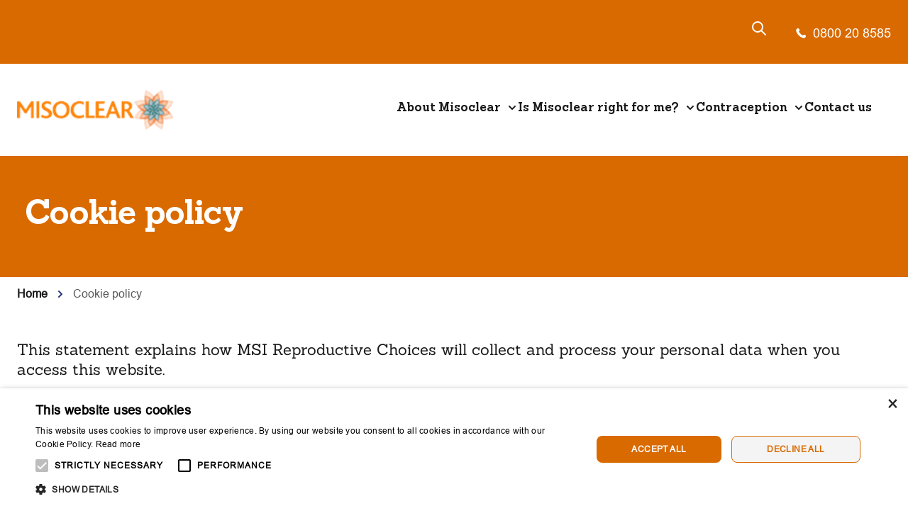

--- FILE ---
content_type: text/html; charset=UTF-8
request_url: https://www.misoclear.com/cookie-policy/
body_size: 22018
content:
<!DOCTYPE html>
<html lang="en-US">
<head>
	<meta charset="UTF-8" />
	<script data-cfasync="false" data-no-defer="1" data-no-minify="1" data-no-optimize="1">var ewww_webp_supported=!1;function check_webp_feature(A,e){var w;e=void 0!==e?e:function(){},ewww_webp_supported?e(ewww_webp_supported):((w=new Image).onload=function(){ewww_webp_supported=0<w.width&&0<w.height,e&&e(ewww_webp_supported)},w.onerror=function(){e&&e(!1)},w.src="data:image/webp;base64,"+{alpha:"UklGRkoAAABXRUJQVlA4WAoAAAAQAAAAAAAAAAAAQUxQSAwAAAARBxAR/Q9ERP8DAABWUDggGAAAABQBAJ0BKgEAAQAAAP4AAA3AAP7mtQAAAA=="}[A])}check_webp_feature("alpha");</script><script data-cfasync="false" data-no-defer="1" data-no-minify="1" data-no-optimize="1">var Arrive=function(c,w){"use strict";if(c.MutationObserver&&"undefined"!=typeof HTMLElement){var r,a=0,u=(r=HTMLElement.prototype.matches||HTMLElement.prototype.webkitMatchesSelector||HTMLElement.prototype.mozMatchesSelector||HTMLElement.prototype.msMatchesSelector,{matchesSelector:function(e,t){return e instanceof HTMLElement&&r.call(e,t)},addMethod:function(e,t,r){var a=e[t];e[t]=function(){return r.length==arguments.length?r.apply(this,arguments):"function"==typeof a?a.apply(this,arguments):void 0}},callCallbacks:function(e,t){t&&t.options.onceOnly&&1==t.firedElems.length&&(e=[e[0]]);for(var r,a=0;r=e[a];a++)r&&r.callback&&r.callback.call(r.elem,r.elem);t&&t.options.onceOnly&&1==t.firedElems.length&&t.me.unbindEventWithSelectorAndCallback.call(t.target,t.selector,t.callback)},checkChildNodesRecursively:function(e,t,r,a){for(var i,n=0;i=e[n];n++)r(i,t,a)&&a.push({callback:t.callback,elem:i}),0<i.childNodes.length&&u.checkChildNodesRecursively(i.childNodes,t,r,a)},mergeArrays:function(e,t){var r,a={};for(r in e)e.hasOwnProperty(r)&&(a[r]=e[r]);for(r in t)t.hasOwnProperty(r)&&(a[r]=t[r]);return a},toElementsArray:function(e){return e=void 0!==e&&("number"!=typeof e.length||e===c)?[e]:e}}),e=(l.prototype.addEvent=function(e,t,r,a){a={target:e,selector:t,options:r,callback:a,firedElems:[]};return this._beforeAdding&&this._beforeAdding(a),this._eventsBucket.push(a),a},l.prototype.removeEvent=function(e){for(var t,r=this._eventsBucket.length-1;t=this._eventsBucket[r];r--)e(t)&&(this._beforeRemoving&&this._beforeRemoving(t),(t=this._eventsBucket.splice(r,1))&&t.length&&(t[0].callback=null))},l.prototype.beforeAdding=function(e){this._beforeAdding=e},l.prototype.beforeRemoving=function(e){this._beforeRemoving=e},l),t=function(i,n){var o=new e,l=this,s={fireOnAttributesModification:!1};return o.beforeAdding(function(t){var e=t.target;e!==c.document&&e!==c||(e=document.getElementsByTagName("html")[0]);var r=new MutationObserver(function(e){n.call(this,e,t)}),a=i(t.options);r.observe(e,a),t.observer=r,t.me=l}),o.beforeRemoving(function(e){e.observer.disconnect()}),this.bindEvent=function(e,t,r){t=u.mergeArrays(s,t);for(var a=u.toElementsArray(this),i=0;i<a.length;i++)o.addEvent(a[i],e,t,r)},this.unbindEvent=function(){var r=u.toElementsArray(this);o.removeEvent(function(e){for(var t=0;t<r.length;t++)if(this===w||e.target===r[t])return!0;return!1})},this.unbindEventWithSelectorOrCallback=function(r){var a=u.toElementsArray(this),i=r,e="function"==typeof r?function(e){for(var t=0;t<a.length;t++)if((this===w||e.target===a[t])&&e.callback===i)return!0;return!1}:function(e){for(var t=0;t<a.length;t++)if((this===w||e.target===a[t])&&e.selector===r)return!0;return!1};o.removeEvent(e)},this.unbindEventWithSelectorAndCallback=function(r,a){var i=u.toElementsArray(this);o.removeEvent(function(e){for(var t=0;t<i.length;t++)if((this===w||e.target===i[t])&&e.selector===r&&e.callback===a)return!0;return!1})},this},i=new function(){var s={fireOnAttributesModification:!1,onceOnly:!1,existing:!1};function n(e,t,r){return!(!u.matchesSelector(e,t.selector)||(e._id===w&&(e._id=a++),-1!=t.firedElems.indexOf(e._id)))&&(t.firedElems.push(e._id),!0)}var c=(i=new t(function(e){var t={attributes:!1,childList:!0,subtree:!0};return e.fireOnAttributesModification&&(t.attributes=!0),t},function(e,i){e.forEach(function(e){var t=e.addedNodes,r=e.target,a=[];null!==t&&0<t.length?u.checkChildNodesRecursively(t,i,n,a):"attributes"===e.type&&n(r,i)&&a.push({callback:i.callback,elem:r}),u.callCallbacks(a,i)})})).bindEvent;return i.bindEvent=function(e,t,r){t=void 0===r?(r=t,s):u.mergeArrays(s,t);var a=u.toElementsArray(this);if(t.existing){for(var i=[],n=0;n<a.length;n++)for(var o=a[n].querySelectorAll(e),l=0;l<o.length;l++)i.push({callback:r,elem:o[l]});if(t.onceOnly&&i.length)return r.call(i[0].elem,i[0].elem);setTimeout(u.callCallbacks,1,i)}c.call(this,e,t,r)},i},o=new function(){var a={};function i(e,t){return u.matchesSelector(e,t.selector)}var n=(o=new t(function(){return{childList:!0,subtree:!0}},function(e,r){e.forEach(function(e){var t=e.removedNodes,e=[];null!==t&&0<t.length&&u.checkChildNodesRecursively(t,r,i,e),u.callCallbacks(e,r)})})).bindEvent;return o.bindEvent=function(e,t,r){t=void 0===r?(r=t,a):u.mergeArrays(a,t),n.call(this,e,t,r)},o};d(HTMLElement.prototype),d(NodeList.prototype),d(HTMLCollection.prototype),d(HTMLDocument.prototype),d(Window.prototype);var n={};return s(i,n,"unbindAllArrive"),s(o,n,"unbindAllLeave"),n}function l(){this._eventsBucket=[],this._beforeAdding=null,this._beforeRemoving=null}function s(e,t,r){u.addMethod(t,r,e.unbindEvent),u.addMethod(t,r,e.unbindEventWithSelectorOrCallback),u.addMethod(t,r,e.unbindEventWithSelectorAndCallback)}function d(e){e.arrive=i.bindEvent,s(i,e,"unbindArrive"),e.leave=o.bindEvent,s(o,e,"unbindLeave")}}(window,void 0),ewww_webp_supported=!1;function check_webp_feature(e,t){var r;ewww_webp_supported?t(ewww_webp_supported):((r=new Image).onload=function(){ewww_webp_supported=0<r.width&&0<r.height,t(ewww_webp_supported)},r.onerror=function(){t(!1)},r.src="data:image/webp;base64,"+{alpha:"UklGRkoAAABXRUJQVlA4WAoAAAAQAAAAAAAAAAAAQUxQSAwAAAARBxAR/Q9ERP8DAABWUDggGAAAABQBAJ0BKgEAAQAAAP4AAA3AAP7mtQAAAA==",animation:"UklGRlIAAABXRUJQVlA4WAoAAAASAAAAAAAAAAAAQU5JTQYAAAD/////AABBTk1GJgAAAAAAAAAAAAAAAAAAAGQAAABWUDhMDQAAAC8AAAAQBxAREYiI/gcA"}[e])}function ewwwLoadImages(e){if(e){for(var t=document.querySelectorAll(".batch-image img, .image-wrapper a, .ngg-pro-masonry-item a, .ngg-galleria-offscreen-seo-wrapper a"),r=0,a=t.length;r<a;r++)ewwwAttr(t[r],"data-src",t[r].getAttribute("data-webp")),ewwwAttr(t[r],"data-thumbnail",t[r].getAttribute("data-webp-thumbnail"));for(var i=document.querySelectorAll("div.woocommerce-product-gallery__image"),r=0,a=i.length;r<a;r++)ewwwAttr(i[r],"data-thumb",i[r].getAttribute("data-webp-thumb"))}for(var n=document.querySelectorAll("video"),r=0,a=n.length;r<a;r++)ewwwAttr(n[r],"poster",e?n[r].getAttribute("data-poster-webp"):n[r].getAttribute("data-poster-image"));for(var o,l=document.querySelectorAll("img.ewww_webp_lazy_load"),r=0,a=l.length;r<a;r++)e&&(ewwwAttr(l[r],"data-lazy-srcset",l[r].getAttribute("data-lazy-srcset-webp")),ewwwAttr(l[r],"data-srcset",l[r].getAttribute("data-srcset-webp")),ewwwAttr(l[r],"data-lazy-src",l[r].getAttribute("data-lazy-src-webp")),ewwwAttr(l[r],"data-src",l[r].getAttribute("data-src-webp")),ewwwAttr(l[r],"data-orig-file",l[r].getAttribute("data-webp-orig-file")),ewwwAttr(l[r],"data-medium-file",l[r].getAttribute("data-webp-medium-file")),ewwwAttr(l[r],"data-large-file",l[r].getAttribute("data-webp-large-file")),null!=(o=l[r].getAttribute("srcset"))&&!1!==o&&o.includes("R0lGOD")&&ewwwAttr(l[r],"src",l[r].getAttribute("data-lazy-src-webp"))),l[r].className=l[r].className.replace(/\bewww_webp_lazy_load\b/,"");for(var s=document.querySelectorAll(".ewww_webp"),r=0,a=s.length;r<a;r++)e?(ewwwAttr(s[r],"srcset",s[r].getAttribute("data-srcset-webp")),ewwwAttr(s[r],"src",s[r].getAttribute("data-src-webp")),ewwwAttr(s[r],"data-orig-file",s[r].getAttribute("data-webp-orig-file")),ewwwAttr(s[r],"data-medium-file",s[r].getAttribute("data-webp-medium-file")),ewwwAttr(s[r],"data-large-file",s[r].getAttribute("data-webp-large-file")),ewwwAttr(s[r],"data-large_image",s[r].getAttribute("data-webp-large_image")),ewwwAttr(s[r],"data-src",s[r].getAttribute("data-webp-src"))):(ewwwAttr(s[r],"srcset",s[r].getAttribute("data-srcset-img")),ewwwAttr(s[r],"src",s[r].getAttribute("data-src-img"))),s[r].className=s[r].className.replace(/\bewww_webp\b/,"ewww_webp_loaded");window.jQuery&&jQuery.fn.isotope&&jQuery.fn.imagesLoaded&&(jQuery(".fusion-posts-container-infinite").imagesLoaded(function(){jQuery(".fusion-posts-container-infinite").hasClass("isotope")&&jQuery(".fusion-posts-container-infinite").isotope()}),jQuery(".fusion-portfolio:not(.fusion-recent-works) .fusion-portfolio-wrapper").imagesLoaded(function(){jQuery(".fusion-portfolio:not(.fusion-recent-works) .fusion-portfolio-wrapper").isotope()}))}function ewwwWebPInit(e){ewwwLoadImages(e),ewwwNggLoadGalleries(e),document.arrive(".ewww_webp",function(){ewwwLoadImages(e)}),document.arrive(".ewww_webp_lazy_load",function(){ewwwLoadImages(e)}),document.arrive("videos",function(){ewwwLoadImages(e)}),"loading"==document.readyState?document.addEventListener("DOMContentLoaded",ewwwJSONParserInit):("undefined"!=typeof galleries&&ewwwNggParseGalleries(e),ewwwWooParseVariations(e))}function ewwwAttr(e,t,r){null!=r&&!1!==r&&e.setAttribute(t,r)}function ewwwJSONParserInit(){"undefined"!=typeof galleries&&check_webp_feature("alpha",ewwwNggParseGalleries),check_webp_feature("alpha",ewwwWooParseVariations)}function ewwwWooParseVariations(e){if(e)for(var t=document.querySelectorAll("form.variations_form"),r=0,a=t.length;r<a;r++){var i=t[r].getAttribute("data-product_variations"),n=!1;try{for(var o in i=JSON.parse(i))void 0!==i[o]&&void 0!==i[o].image&&(void 0!==i[o].image.src_webp&&(i[o].image.src=i[o].image.src_webp,n=!0),void 0!==i[o].image.srcset_webp&&(i[o].image.srcset=i[o].image.srcset_webp,n=!0),void 0!==i[o].image.full_src_webp&&(i[o].image.full_src=i[o].image.full_src_webp,n=!0),void 0!==i[o].image.gallery_thumbnail_src_webp&&(i[o].image.gallery_thumbnail_src=i[o].image.gallery_thumbnail_src_webp,n=!0),void 0!==i[o].image.thumb_src_webp&&(i[o].image.thumb_src=i[o].image.thumb_src_webp,n=!0));n&&ewwwAttr(t[r],"data-product_variations",JSON.stringify(i))}catch(e){}}}function ewwwNggParseGalleries(e){if(e)for(var t in galleries){var r=galleries[t];galleries[t].images_list=ewwwNggParseImageList(r.images_list)}}function ewwwNggLoadGalleries(e){e&&document.addEventListener("ngg.galleria.themeadded",function(e,t){window.ngg_galleria._create_backup=window.ngg_galleria.create,window.ngg_galleria.create=function(e,t){var r=$(e).data("id");return galleries["gallery_"+r].images_list=ewwwNggParseImageList(galleries["gallery_"+r].images_list),window.ngg_galleria._create_backup(e,t)}})}function ewwwNggParseImageList(e){for(var t in e){var r=e[t];if(void 0!==r["image-webp"]&&(e[t].image=r["image-webp"],delete e[t]["image-webp"]),void 0!==r["thumb-webp"]&&(e[t].thumb=r["thumb-webp"],delete e[t]["thumb-webp"]),void 0!==r.full_image_webp&&(e[t].full_image=r.full_image_webp,delete e[t].full_image_webp),void 0!==r.srcsets)for(var a in r.srcsets)nggSrcset=r.srcsets[a],void 0!==r.srcsets[a+"-webp"]&&(e[t].srcsets[a]=r.srcsets[a+"-webp"],delete e[t].srcsets[a+"-webp"]);if(void 0!==r.full_srcsets)for(var i in r.full_srcsets)nggFSrcset=r.full_srcsets[i],void 0!==r.full_srcsets[i+"-webp"]&&(e[t].full_srcsets[i]=r.full_srcsets[i+"-webp"],delete e[t].full_srcsets[i+"-webp"])}return e}check_webp_feature("alpha",ewwwWebPInit);</script><script type="text/javascript" charset="UTF-8" src="//cdn.cookie-script.com/s/b9a6eee4c9b2c28c99fbb4e4eb77ae04.js"></script>
<meta name="viewport" content="width=device-width, initial-scale=1" />
<meta name='robots' content='index, follow, max-image-preview:large, max-snippet:-1, max-video-preview:-1' />

<!-- Google Tag Manager for WordPress by gtm4wp.com -->
<script data-cfasync="false" data-pagespeed-no-defer>
	var gtm4wp_datalayer_name = "dataLayer";
	var dataLayer = dataLayer || [];
</script>
<!-- End Google Tag Manager for WordPress by gtm4wp.com -->
	<!-- This site is optimized with the Yoast SEO plugin v24.7 - https://yoast.com/wordpress/plugins/seo/ -->
	<meta name="description" content="This statement explains how MSI Reproductive Choices will collect and process your personal data when you access this website." />
	<link rel="canonical" href="https://www.misoclear.com/cookie-policy/" />
	<meta property="og:locale" content="en_US" />
	<meta property="og:type" content="article" />
	<meta property="og:title" content="Cookie policy - Misoclear" />
	<meta property="og:description" content="This statement explains how MSI Reproductive Choices will collect and process your personal data when you access this website." />
	<meta property="og:url" content="https://www.misoclear.com/cookie-policy/" />
	<meta property="og:site_name" content="Misoclear" />
	<meta property="article:modified_time" content="2024-05-14T16:23:46+00:00" />
	<meta name="twitter:card" content="summary_large_image" />
	<meta name="twitter:label1" content="Est. reading time" />
	<meta name="twitter:data1" content="3 minutes" />
	<script type="application/ld+json" class="yoast-schema-graph">{"@context":"https://schema.org","@graph":[{"@type":"WebPage","@id":"https://www.misoclear.com/cookie-policy/","url":"https://www.misoclear.com/cookie-policy/","name":"Cookie policy - Misoclear","isPartOf":{"@id":"https://www.misoclear.com/#website"},"datePublished":"2024-05-01T09:00:47+00:00","dateModified":"2024-05-14T16:23:46+00:00","description":"This statement explains how MSI Reproductive Choices will collect and process your personal data when you access this website.","inLanguage":"en-US","potentialAction":[{"@type":"ReadAction","target":["https://www.misoclear.com/cookie-policy/"]}]},{"@type":"WebSite","@id":"https://www.misoclear.com/#website","url":"https://www.misoclear.com/","name":"Misoclear","description":"Misoclear","publisher":{"@id":"https://www.misoclear.com/#organization"},"potentialAction":[{"@type":"SearchAction","target":{"@type":"EntryPoint","urlTemplate":"https://www.misoclear.com/?s={search_term_string}"},"query-input":{"@type":"PropertyValueSpecification","valueRequired":true,"valueName":"search_term_string"}}],"inLanguage":"en-US"},{"@type":"Organization","@id":"https://www.misoclear.com/#organization","name":"Misoclear","url":"https://www.misoclear.com/","logo":{"@type":"ImageObject","inLanguage":"en-US","@id":"https://www.misoclear.com/#/schema/logo/image/","url":"https://www.misoclear.com/wp-content/uploads/sites/40/2024/05/misoclear.png","contentUrl":"https://www.misoclear.com/wp-content/uploads/sites/40/2024/05/misoclear.png","width":183,"height":48,"caption":"Misoclear"},"image":{"@id":"https://www.misoclear.com/#/schema/logo/image/"}}]}</script>
	<!-- / Yoast SEO plugin. -->


<title>Cookie policy - Misoclear</title>
<link rel="alternate" type="application/rss+xml" title="Misoclear &raquo; Feed" href="https://www.misoclear.com/feed/" />
<link rel="alternate" type="application/rss+xml" title="Misoclear &raquo; Comments Feed" href="https://www.misoclear.com/comments/feed/" />
<script>
window._wpemojiSettings = {"baseUrl":"https:\/\/s.w.org\/images\/core\/emoji\/15.0.3\/72x72\/","ext":".png","svgUrl":"https:\/\/s.w.org\/images\/core\/emoji\/15.0.3\/svg\/","svgExt":".svg","source":{"concatemoji":"https:\/\/www.misoclear.com\/wp-includes\/js\/wp-emoji-release.min.js?ver=6.6.4"}};
/*! This file is auto-generated */
!function(i,n){var o,s,e;function c(e){try{var t={supportTests:e,timestamp:(new Date).valueOf()};sessionStorage.setItem(o,JSON.stringify(t))}catch(e){}}function p(e,t,n){e.clearRect(0,0,e.canvas.width,e.canvas.height),e.fillText(t,0,0);var t=new Uint32Array(e.getImageData(0,0,e.canvas.width,e.canvas.height).data),r=(e.clearRect(0,0,e.canvas.width,e.canvas.height),e.fillText(n,0,0),new Uint32Array(e.getImageData(0,0,e.canvas.width,e.canvas.height).data));return t.every(function(e,t){return e===r[t]})}function u(e,t,n){switch(t){case"flag":return n(e,"\ud83c\udff3\ufe0f\u200d\u26a7\ufe0f","\ud83c\udff3\ufe0f\u200b\u26a7\ufe0f")?!1:!n(e,"\ud83c\uddfa\ud83c\uddf3","\ud83c\uddfa\u200b\ud83c\uddf3")&&!n(e,"\ud83c\udff4\udb40\udc67\udb40\udc62\udb40\udc65\udb40\udc6e\udb40\udc67\udb40\udc7f","\ud83c\udff4\u200b\udb40\udc67\u200b\udb40\udc62\u200b\udb40\udc65\u200b\udb40\udc6e\u200b\udb40\udc67\u200b\udb40\udc7f");case"emoji":return!n(e,"\ud83d\udc26\u200d\u2b1b","\ud83d\udc26\u200b\u2b1b")}return!1}function f(e,t,n){var r="undefined"!=typeof WorkerGlobalScope&&self instanceof WorkerGlobalScope?new OffscreenCanvas(300,150):i.createElement("canvas"),a=r.getContext("2d",{willReadFrequently:!0}),o=(a.textBaseline="top",a.font="600 32px Arial",{});return e.forEach(function(e){o[e]=t(a,e,n)}),o}function t(e){var t=i.createElement("script");t.src=e,t.defer=!0,i.head.appendChild(t)}"undefined"!=typeof Promise&&(o="wpEmojiSettingsSupports",s=["flag","emoji"],n.supports={everything:!0,everythingExceptFlag:!0},e=new Promise(function(e){i.addEventListener("DOMContentLoaded",e,{once:!0})}),new Promise(function(t){var n=function(){try{var e=JSON.parse(sessionStorage.getItem(o));if("object"==typeof e&&"number"==typeof e.timestamp&&(new Date).valueOf()<e.timestamp+604800&&"object"==typeof e.supportTests)return e.supportTests}catch(e){}return null}();if(!n){if("undefined"!=typeof Worker&&"undefined"!=typeof OffscreenCanvas&&"undefined"!=typeof URL&&URL.createObjectURL&&"undefined"!=typeof Blob)try{var e="postMessage("+f.toString()+"("+[JSON.stringify(s),u.toString(),p.toString()].join(",")+"));",r=new Blob([e],{type:"text/javascript"}),a=new Worker(URL.createObjectURL(r),{name:"wpTestEmojiSupports"});return void(a.onmessage=function(e){c(n=e.data),a.terminate(),t(n)})}catch(e){}c(n=f(s,u,p))}t(n)}).then(function(e){for(var t in e)n.supports[t]=e[t],n.supports.everything=n.supports.everything&&n.supports[t],"flag"!==t&&(n.supports.everythingExceptFlag=n.supports.everythingExceptFlag&&n.supports[t]);n.supports.everythingExceptFlag=n.supports.everythingExceptFlag&&!n.supports.flag,n.DOMReady=!1,n.readyCallback=function(){n.DOMReady=!0}}).then(function(){return e}).then(function(){var e;n.supports.everything||(n.readyCallback(),(e=n.source||{}).concatemoji?t(e.concatemoji):e.wpemoji&&e.twemoji&&(t(e.twemoji),t(e.wpemoji)))}))}((window,document),window._wpemojiSettings);
</script>
<link rel='stylesheet' id='msi-blocks-global-style-css' href='https://www.misoclear.com/wp-content/plugins/msi-blocks/build/assets-global/index.css?ver=1.0.9' media='all' />
<style id='msi-blocks-site-search-style-2-inline-css'>
/*!***************************************************************************************************************************************************************************************************************************************************!*\
  !*** css ./node_modules/css-loader/dist/cjs.js??ruleSet[1].rules[4].use[1]!./node_modules/postcss-loader/dist/cjs.js??ruleSet[1].rules[4].use[2]!./node_modules/sass-loader/dist/cjs.js??ruleSet[1].rules[4].use[3]!./src/site-search/style.scss ***!
  \***************************************************************************************************************************************************************************************************************************************************/
/* -------------------------------------------------------------------------- */
/*	Search bar
/* -------------------------------------------------------------------------- */
.search-bar-container {
  margin-top: 20px;
  width: 100%;
  height: 104px;
  background: #ffffff;
  display: none;
}

.search-bar-container.show {
  display: block;
}

.search-bar-container .search-bar {
  max-width: var(--wp--style--global--wide-size);
  width: 100%;
  margin: 0 auto;
  padding-top: 30px;
  position: relative;
  display: flex;
  justify-content: space-between;
}

.search-bar-container .search-bar form {
  width: 100%;
}

.search-bar-container .search-bar form input {
  border: none;
  width: 100%;
  font-family: var(--wp--preset--font-family--font-msi-an);
  font-style: normal;
  font-weight: 400;
  font-size: 30px;
  line-height: 38px;
}

.msi-INT .search-bar-container .search-bar form input {
  font-family: var(--wp--preset--font-family--font-msi-sp);
}

.search-bar-container .search-bar .search-btn {
  margin-top: 5px;
  margin-right: 8px;
}

.header-mobile .search-bar-container {
  margin-top: 0;
  width: 100%;
  height: 68px;
  background: #ffffff;
  display: none;
}

.header-mobile .search-bar-container.show {
  display: block;
}

.header-mobile .search-bar-container .search-bar {
  max-width: var(--wp--style--global--wide-size);
  width: 100%;
  margin: 0 auto;
  padding-top: 20px;
  position: relative;
  padding-left: 15px;
  padding-right: 15px;
  display: flex;
  justify-content: space-between;
}

.header-mobile .search-bar-container .search-bar form {
  width: 100%;
}

.header-mobile .search-bar-container .search-bar form input {
  border: none;
  width: 100%;
  font-family: var(--wp--preset--font-family--font-msi-an);
  font-style: normal;
  font-weight: 400;
  font-size: 14px;
  line-height: 14px;
}

.msi-INT .header-mobile .search-bar-container .search-bar form input {
  font-family: var(--wp--preset--font-family--font-msi-sp);
}

.header-mobile .search-bar-container .search-bar .search-btn {
  margin-top: -1px;
  margin-right: 6px;
}

/*# sourceMappingURL=style-index.css.map*/
</style>
<style id='wp-block-group-inline-css'>
.wp-block-group{box-sizing:border-box}:where(.wp-block-group.wp-block-group-is-layout-constrained){position:relative}
</style>
<style id='wp-block-group-theme-inline-css'>
:where(.wp-block-group.has-background){padding:1.25em 2.375em}
</style>
<link rel='stylesheet' id='wp-block-image-css' href='https://www.misoclear.com/wp-includes/blocks/image/style.min.css?ver=6.6.4' media='all' />
<style id='wp-block-image-theme-inline-css'>
:root :where(.wp-block-image figcaption){color:#555;font-size:13px;text-align:center}.is-dark-theme :root :where(.wp-block-image figcaption){color:#ffffffa6}.wp-block-image{margin:0 0 1em}
</style>
<style id='wp-block-paragraph-inline-css'>
.is-small-text{font-size:.875em}.is-regular-text{font-size:1em}.is-large-text{font-size:2.25em}.is-larger-text{font-size:3em}.has-drop-cap:not(:focus):first-letter{float:left;font-size:8.4em;font-style:normal;font-weight:100;line-height:.68;margin:.05em .1em 0 0;text-transform:uppercase}body.rtl .has-drop-cap:not(:focus):first-letter{float:none;margin-left:.1em}p.has-drop-cap.has-background{overflow:hidden}:root :where(p.has-background){padding:1.25em 2.375em}:where(p.has-text-color:not(.has-link-color)) a{color:inherit}p.has-text-align-left[style*="writing-mode:vertical-lr"],p.has-text-align-right[style*="writing-mode:vertical-rl"]{rotate:180deg}
</style>
<style id='wp-block-site-logo-inline-css'>
.wp-block-site-logo{box-sizing:border-box;line-height:0}.wp-block-site-logo a{display:inline-block;line-height:0}.wp-block-site-logo.is-default-size img{height:auto;width:120px}.wp-block-site-logo img{height:auto;max-width:100%}.wp-block-site-logo a,.wp-block-site-logo img{border-radius:inherit}.wp-block-site-logo.aligncenter{margin-left:auto;margin-right:auto;text-align:center}:root :where(.wp-block-site-logo.is-style-rounded){border-radius:9999px}
</style>
<style id='wp-block-navigation-link-inline-css'>
.wp-block-navigation .wp-block-navigation-item__label{overflow-wrap:break-word}.wp-block-navigation .wp-block-navigation-item__description{display:none}.link-ui-tools{border-top:1px solid #f0f0f0;padding:8px}.link-ui-block-inserter{padding-top:8px}.link-ui-block-inserter__back{margin-left:8px;text-transform:uppercase}
</style>
<link rel='stylesheet' id='wp-block-navigation-css' href='https://www.misoclear.com/wp-includes/blocks/navigation/style.min.css?ver=6.6.4' media='all' />
<style id='wp-block-button-inline-css'>
.wp-block-button__link{box-sizing:border-box;cursor:pointer;display:inline-block;text-align:center;word-break:break-word}.wp-block-button__link.aligncenter{text-align:center}.wp-block-button__link.alignright{text-align:right}:where(.wp-block-button__link){border-radius:9999px;box-shadow:none;padding:calc(.667em + 2px) calc(1.333em + 2px);text-decoration:none}.wp-block-button[style*=text-decoration] .wp-block-button__link{text-decoration:inherit}.wp-block-buttons>.wp-block-button.has-custom-width{max-width:none}.wp-block-buttons>.wp-block-button.has-custom-width .wp-block-button__link{width:100%}.wp-block-buttons>.wp-block-button.has-custom-font-size .wp-block-button__link{font-size:inherit}.wp-block-buttons>.wp-block-button.wp-block-button__width-25{width:calc(25% - var(--wp--style--block-gap, .5em)*.75)}.wp-block-buttons>.wp-block-button.wp-block-button__width-50{width:calc(50% - var(--wp--style--block-gap, .5em)*.5)}.wp-block-buttons>.wp-block-button.wp-block-button__width-75{width:calc(75% - var(--wp--style--block-gap, .5em)*.25)}.wp-block-buttons>.wp-block-button.wp-block-button__width-100{flex-basis:100%;width:100%}.wp-block-buttons.is-vertical>.wp-block-button.wp-block-button__width-25{width:25%}.wp-block-buttons.is-vertical>.wp-block-button.wp-block-button__width-50{width:50%}.wp-block-buttons.is-vertical>.wp-block-button.wp-block-button__width-75{width:75%}.wp-block-button.is-style-squared,.wp-block-button__link.wp-block-button.is-style-squared{border-radius:0}.wp-block-button.no-border-radius,.wp-block-button__link.no-border-radius{border-radius:0!important}:root :where(.wp-block-button .wp-block-button__link.is-style-outline),:root :where(.wp-block-button.is-style-outline>.wp-block-button__link){border:2px solid;padding:.667em 1.333em}:root :where(.wp-block-button .wp-block-button__link.is-style-outline:not(.has-text-color)),:root :where(.wp-block-button.is-style-outline>.wp-block-button__link:not(.has-text-color)){color:currentColor}:root :where(.wp-block-button .wp-block-button__link.is-style-outline:not(.has-background)),:root :where(.wp-block-button.is-style-outline>.wp-block-button__link:not(.has-background)){background-color:initial;background-image:none}
</style>
<style id='wp-block-buttons-inline-css'>
.wp-block-buttons.is-vertical{flex-direction:column}.wp-block-buttons.is-vertical>.wp-block-button:last-child{margin-bottom:0}.wp-block-buttons>.wp-block-button{display:inline-block;margin:0}.wp-block-buttons.is-content-justification-left{justify-content:flex-start}.wp-block-buttons.is-content-justification-left.is-vertical{align-items:flex-start}.wp-block-buttons.is-content-justification-center{justify-content:center}.wp-block-buttons.is-content-justification-center.is-vertical{align-items:center}.wp-block-buttons.is-content-justification-right{justify-content:flex-end}.wp-block-buttons.is-content-justification-right.is-vertical{align-items:flex-end}.wp-block-buttons.is-content-justification-space-between{justify-content:space-between}.wp-block-buttons.aligncenter{text-align:center}.wp-block-buttons:not(.is-content-justification-space-between,.is-content-justification-right,.is-content-justification-left,.is-content-justification-center) .wp-block-button.aligncenter{margin-left:auto;margin-right:auto;width:100%}.wp-block-buttons[style*=text-decoration] .wp-block-button,.wp-block-buttons[style*=text-decoration] .wp-block-button__link{text-decoration:inherit}.wp-block-buttons.has-custom-font-size .wp-block-button__link{font-size:inherit}.wp-block-button.aligncenter{text-align:center}
</style>
<style id='wp-block-template-part-theme-inline-css'>
:root :where(.wp-block-template-part.has-background){margin-bottom:0;margin-top:0;padding:1.25em 2.375em}
</style>
<style id='wp-block-spacer-inline-css'>
.wp-block-spacer{clear:both}
</style>
<style id='wp-block-heading-inline-css'>
h1.has-background,h2.has-background,h3.has-background,h4.has-background,h5.has-background,h6.has-background{padding:1.25em 2.375em}h1.has-text-align-left[style*=writing-mode]:where([style*=vertical-lr]),h1.has-text-align-right[style*=writing-mode]:where([style*=vertical-rl]),h2.has-text-align-left[style*=writing-mode]:where([style*=vertical-lr]),h2.has-text-align-right[style*=writing-mode]:where([style*=vertical-rl]),h3.has-text-align-left[style*=writing-mode]:where([style*=vertical-lr]),h3.has-text-align-right[style*=writing-mode]:where([style*=vertical-rl]),h4.has-text-align-left[style*=writing-mode]:where([style*=vertical-lr]),h4.has-text-align-right[style*=writing-mode]:where([style*=vertical-rl]),h5.has-text-align-left[style*=writing-mode]:where([style*=vertical-lr]),h5.has-text-align-right[style*=writing-mode]:where([style*=vertical-rl]),h6.has-text-align-left[style*=writing-mode]:where([style*=vertical-lr]),h6.has-text-align-right[style*=writing-mode]:where([style*=vertical-rl]){rotate:180deg}
</style>
<style id='wp-block-columns-inline-css'>
.wp-block-columns{align-items:normal!important;box-sizing:border-box;display:flex;flex-wrap:wrap!important}@media (min-width:782px){.wp-block-columns{flex-wrap:nowrap!important}}.wp-block-columns.are-vertically-aligned-top{align-items:flex-start}.wp-block-columns.are-vertically-aligned-center{align-items:center}.wp-block-columns.are-vertically-aligned-bottom{align-items:flex-end}@media (max-width:781px){.wp-block-columns:not(.is-not-stacked-on-mobile)>.wp-block-column{flex-basis:100%!important}}@media (min-width:782px){.wp-block-columns:not(.is-not-stacked-on-mobile)>.wp-block-column{flex-basis:0;flex-grow:1}.wp-block-columns:not(.is-not-stacked-on-mobile)>.wp-block-column[style*=flex-basis]{flex-grow:0}}.wp-block-columns.is-not-stacked-on-mobile{flex-wrap:nowrap!important}.wp-block-columns.is-not-stacked-on-mobile>.wp-block-column{flex-basis:0;flex-grow:1}.wp-block-columns.is-not-stacked-on-mobile>.wp-block-column[style*=flex-basis]{flex-grow:0}:where(.wp-block-columns){margin-bottom:1.75em}:where(.wp-block-columns.has-background){padding:1.25em 2.375em}.wp-block-column{flex-grow:1;min-width:0;overflow-wrap:break-word;word-break:break-word}.wp-block-column.is-vertically-aligned-top{align-self:flex-start}.wp-block-column.is-vertically-aligned-center{align-self:center}.wp-block-column.is-vertically-aligned-bottom{align-self:flex-end}.wp-block-column.is-vertically-aligned-stretch{align-self:stretch}.wp-block-column.is-vertically-aligned-bottom,.wp-block-column.is-vertically-aligned-center,.wp-block-column.is-vertically-aligned-top{width:100%}
</style>
<style id='msi-blocks-breadcrumbs-style-2-inline-css'>
/*!***************************************************************************************************************************************************************************************************************************************************!*\
  !*** css ./node_modules/css-loader/dist/cjs.js??ruleSet[1].rules[4].use[1]!./node_modules/postcss-loader/dist/cjs.js??ruleSet[1].rules[4].use[2]!./node_modules/sass-loader/dist/cjs.js??ruleSet[1].rules[4].use[3]!./src/breadcrumbs/style.scss ***!
  \***************************************************************************************************************************************************************************************************************************************************/
.wp-block-msi-blocks-breadcrumbs .breadcrumb {
  font-family: var(--wp--preset--font-family--font-msi-an);
  font-style: normal;
  font-weight: 600;
  font-size: 16px;
  line-height: 24px;
  color: var(--wp--preset--color--dark-blue);
}
.wp-block-msi-blocks-breadcrumbs a.breadcrumb {
  text-decoration-line: none;
}
.wp-block-msi-blocks-breadcrumbs .breadcrumbs_delimiter {
  font-family: var(--wp--preset--font-family--font-msi-an);
  font-style: normal;
  font-weight: 600;
  font-size: 15px;
  line-height: 24px;
  color: var(--wp--preset--color--dark-blue);
}
.wp-block-msi-blocks-breadcrumbs span.breadcrumb:last-of-type {
  font-weight: 400;
  color: var(--wp--preset--color--dark-grey);
}
.wp-block-msi-blocks-breadcrumbs .global {
  color: var(--wp--preset--color--black) !important;
  font-family: var(--wp--preset--font-family--font-msi-sp);
}

/*# sourceMappingURL=style-index.css.map*/
</style>
<link rel='stylesheet' id='wp-block-table-css' href='https://www.misoclear.com/wp-includes/blocks/table/style.min.css?ver=6.6.4' media='all' />
<style id='wp-block-table-theme-inline-css'>
.wp-block-table{margin:0 0 1em}.wp-block-table td,.wp-block-table th{word-break:normal}.wp-block-table :where(figcaption){color:#555;font-size:13px;text-align:center}.is-dark-theme .wp-block-table :where(figcaption){color:#ffffffa6}
</style>
<link rel='stylesheet' id='wp-block-social-links-css' href='https://www.misoclear.com/wp-includes/blocks/social-links/style.min.css?ver=6.6.4' media='all' />
<style id='wp-emoji-styles-inline-css'>

	img.wp-smiley, img.emoji {
		display: inline !important;
		border: none !important;
		box-shadow: none !important;
		height: 1em !important;
		width: 1em !important;
		margin: 0 0.07em !important;
		vertical-align: -0.1em !important;
		background: none !important;
		padding: 0 !important;
	}
</style>
<style id='wp-block-library-inline-css'>
:root{--wp-admin-theme-color:#007cba;--wp-admin-theme-color--rgb:0,124,186;--wp-admin-theme-color-darker-10:#006ba1;--wp-admin-theme-color-darker-10--rgb:0,107,161;--wp-admin-theme-color-darker-20:#005a87;--wp-admin-theme-color-darker-20--rgb:0,90,135;--wp-admin-border-width-focus:2px;--wp-block-synced-color:#7a00df;--wp-block-synced-color--rgb:122,0,223;--wp-bound-block-color:var(--wp-block-synced-color)}@media (min-resolution:192dpi){:root{--wp-admin-border-width-focus:1.5px}}.wp-element-button{cursor:pointer}:root{--wp--preset--font-size--normal:16px;--wp--preset--font-size--huge:42px}:root .has-very-light-gray-background-color{background-color:#eee}:root .has-very-dark-gray-background-color{background-color:#313131}:root .has-very-light-gray-color{color:#eee}:root .has-very-dark-gray-color{color:#313131}:root .has-vivid-green-cyan-to-vivid-cyan-blue-gradient-background{background:linear-gradient(135deg,#00d084,#0693e3)}:root .has-purple-crush-gradient-background{background:linear-gradient(135deg,#34e2e4,#4721fb 50%,#ab1dfe)}:root .has-hazy-dawn-gradient-background{background:linear-gradient(135deg,#faaca8,#dad0ec)}:root .has-subdued-olive-gradient-background{background:linear-gradient(135deg,#fafae1,#67a671)}:root .has-atomic-cream-gradient-background{background:linear-gradient(135deg,#fdd79a,#004a59)}:root .has-nightshade-gradient-background{background:linear-gradient(135deg,#330968,#31cdcf)}:root .has-midnight-gradient-background{background:linear-gradient(135deg,#020381,#2874fc)}.has-regular-font-size{font-size:1em}.has-larger-font-size{font-size:2.625em}.has-normal-font-size{font-size:var(--wp--preset--font-size--normal)}.has-huge-font-size{font-size:var(--wp--preset--font-size--huge)}.has-text-align-center{text-align:center}.has-text-align-left{text-align:left}.has-text-align-right{text-align:right}#end-resizable-editor-section{display:none}.aligncenter{clear:both}.items-justified-left{justify-content:flex-start}.items-justified-center{justify-content:center}.items-justified-right{justify-content:flex-end}.items-justified-space-between{justify-content:space-between}.screen-reader-text{border:0;clip:rect(1px,1px,1px,1px);clip-path:inset(50%);height:1px;margin:-1px;overflow:hidden;padding:0;position:absolute;width:1px;word-wrap:normal!important}.screen-reader-text:focus{background-color:#ddd;clip:auto!important;clip-path:none;color:#444;display:block;font-size:1em;height:auto;left:5px;line-height:normal;padding:15px 23px 14px;text-decoration:none;top:5px;width:auto;z-index:100000}html :where(.has-border-color){border-style:solid}html :where([style*=border-top-color]){border-top-style:solid}html :where([style*=border-right-color]){border-right-style:solid}html :where([style*=border-bottom-color]){border-bottom-style:solid}html :where([style*=border-left-color]){border-left-style:solid}html :where([style*=border-width]){border-style:solid}html :where([style*=border-top-width]){border-top-style:solid}html :where([style*=border-right-width]){border-right-style:solid}html :where([style*=border-bottom-width]){border-bottom-style:solid}html :where([style*=border-left-width]){border-left-style:solid}html :where(img[class*=wp-image-]){height:auto;max-width:100%}:where(figure){margin:0 0 1em}html :where(.is-position-sticky){--wp-admin--admin-bar--position-offset:var(--wp-admin--admin-bar--height,0px)}@media screen and (max-width:600px){html :where(.is-position-sticky){--wp-admin--admin-bar--position-offset:0px}}
</style>
<style id='global-styles-inline-css'>
:root{--wp--preset--aspect-ratio--square: 1;--wp--preset--aspect-ratio--4-3: 4/3;--wp--preset--aspect-ratio--3-4: 3/4;--wp--preset--aspect-ratio--3-2: 3/2;--wp--preset--aspect-ratio--2-3: 2/3;--wp--preset--aspect-ratio--16-9: 16/9;--wp--preset--aspect-ratio--9-16: 9/16;--wp--preset--color--black: #1A1A1A;--wp--preset--color--cyan-bluish-gray: #abb8c3;--wp--preset--color--white: #FFFFFF;--wp--preset--color--pale-pink: #f78da7;--wp--preset--color--vivid-red: #cf2e2e;--wp--preset--color--luminous-vivid-orange: #ff6900;--wp--preset--color--luminous-vivid-amber: #fcb900;--wp--preset--color--light-green-cyan: #7bdcb5;--wp--preset--color--vivid-green-cyan: #00d084;--wp--preset--color--pale-cyan-blue: #8ed1fc;--wp--preset--color--vivid-cyan-blue: #0693e3;--wp--preset--color--vivid-purple: #9b51e0;--wp--preset--color--cyan: #009DE0;--wp--preset--color--dark-blue: #283573;--wp--preset--color--medium-blue: #9dcdf0;--wp--preset--color--light-blue: #EDF7FD;--wp--preset--color--background-blue: #ebf3fb;--wp--preset--color--yellow: #ffc61f;--wp--preset--color--light-yellow: #FFC61F1A;--wp--preset--color--light-green-background: #D6EADB;--wp--preset--color--light-green: #27A7501A;--wp--preset--color--medium-green: #339849;--wp--preset--color--magenta: #bf006a;--wp--preset--color--pink: #e50062;--wp--preset--color--light-pink: #E500621A;--wp--preset--color--red: #ed0000;--wp--preset--color--light-red: #BF006A1A;--wp--preset--color--dark-grey: #595959;--wp--preset--color--grey: #868585;--wp--preset--color--light-grey: #dfdfdf;--wp--preset--color--background-grey: #D9D9D9;--wp--preset--color--green: #2D8640;--wp--preset--color--border-grey: #D7D7D7;--wp--preset--color--line-grey: #E0E0E0;--wp--preset--color--brand-light-blue: #D6E7F7;--wp--preset--color--transparent-blue: #2735731a;--wp--preset--color--brand-medium-green: #2d8640;--wp--preset--color--light-pink-2: #F9EEF2;--wp--preset--color--dark-grey-2: #4A4A4A;--wp--preset--color--cyan-alt: #459BDA;--wp--preset--color--cyan-hover: #459BDABF;--wp--preset--color--grey-alt: #C4C4C4;--wp--preset--color--orange: #EA633F;--wp--preset--color--orange-hover: #EA633FBF;--wp--preset--color--black-alt: #000000;--wp--preset--color--acid-green: #DEFF76;--wp--preset--color--acid-green-hover: #DEFF76BF;--wp--preset--color--shine-white: #F0F0F0;--wp--preset--color--vivid-light-green: #a6ffa5;--wp--preset--color--dark-red: #a12121;--wp--preset--color--dark-purple: #381d53;--wp--preset--color--light-shine-grey: #f4f4f4;--wp--preset--color--light-orange: #d96a00;--wp--preset--gradient--vivid-cyan-blue-to-vivid-purple: linear-gradient(135deg,rgba(6,147,227,1) 0%,rgb(155,81,224) 100%);--wp--preset--gradient--light-green-cyan-to-vivid-green-cyan: linear-gradient(135deg,rgb(122,220,180) 0%,rgb(0,208,130) 100%);--wp--preset--gradient--luminous-vivid-amber-to-luminous-vivid-orange: linear-gradient(135deg,rgba(252,185,0,1) 0%,rgba(255,105,0,1) 100%);--wp--preset--gradient--luminous-vivid-orange-to-vivid-red: linear-gradient(135deg,rgba(255,105,0,1) 0%,rgb(207,46,46) 100%);--wp--preset--gradient--very-light-gray-to-cyan-bluish-gray: linear-gradient(135deg,rgb(238,238,238) 0%,rgb(169,184,195) 100%);--wp--preset--gradient--cool-to-warm-spectrum: linear-gradient(135deg,rgb(74,234,220) 0%,rgb(151,120,209) 20%,rgb(207,42,186) 40%,rgb(238,44,130) 60%,rgb(251,105,98) 80%,rgb(254,248,76) 100%);--wp--preset--gradient--blush-light-purple: linear-gradient(135deg,rgb(255,206,236) 0%,rgb(152,150,240) 100%);--wp--preset--gradient--blush-bordeaux: linear-gradient(135deg,rgb(254,205,165) 0%,rgb(254,45,45) 50%,rgb(107,0,62) 100%);--wp--preset--gradient--luminous-dusk: linear-gradient(135deg,rgb(255,203,112) 0%,rgb(199,81,192) 50%,rgb(65,88,208) 100%);--wp--preset--gradient--pale-ocean: linear-gradient(135deg,rgb(255,245,203) 0%,rgb(182,227,212) 50%,rgb(51,167,181) 100%);--wp--preset--gradient--electric-grass: linear-gradient(135deg,rgb(202,248,128) 0%,rgb(113,206,126) 100%);--wp--preset--gradient--midnight: linear-gradient(135deg,rgb(2,3,129) 0%,rgb(40,116,252) 100%);--wp--preset--font-size--small: 16px;--wp--preset--font-size--medium: 18px;--wp--preset--font-size--large: 22px;--wp--preset--font-size--x-large: 42px;--wp--preset--font-family--font-msi-sp: Sanchez, serif;--wp--preset--font-family--font-msi-an: Arial, sans-serif;--wp--preset--font-family--arial-medium: Arial Medium, sans-serif;--wp--preset--spacing--20: 0.44rem;--wp--preset--spacing--30: 0.67rem;--wp--preset--spacing--40: 1rem;--wp--preset--spacing--50: 1.5rem;--wp--preset--spacing--60: 2.25rem;--wp--preset--spacing--70: 3.38rem;--wp--preset--spacing--80: 5.06rem;--wp--preset--shadow--natural: 6px 6px 9px rgba(0, 0, 0, 0.2);--wp--preset--shadow--deep: 12px 12px 50px rgba(0, 0, 0, 0.4);--wp--preset--shadow--sharp: 6px 6px 0px rgba(0, 0, 0, 0.2);--wp--preset--shadow--outlined: 6px 6px 0px -3px rgba(255, 255, 255, 1), 6px 6px rgba(0, 0, 0, 1);--wp--preset--shadow--crisp: 6px 6px 0px rgba(0, 0, 0, 1);}:root { --wp--style--global--content-size: 800px;--wp--style--global--wide-size: 1355px; }:where(body) { margin: 0; }.wp-site-blocks { padding-top: var(--wp--style--root--padding-top); padding-bottom: var(--wp--style--root--padding-bottom); }.has-global-padding { padding-right: var(--wp--style--root--padding-right); padding-left: var(--wp--style--root--padding-left); }.has-global-padding > .alignfull { margin-right: calc(var(--wp--style--root--padding-right) * -1); margin-left: calc(var(--wp--style--root--padding-left) * -1); }.has-global-padding :where(:not(.alignfull.is-layout-flow) > .has-global-padding:not(.wp-block-block, .alignfull)) { padding-right: 0; padding-left: 0; }.has-global-padding :where(:not(.alignfull.is-layout-flow) > .has-global-padding:not(.wp-block-block, .alignfull)) > .alignfull { margin-left: 0; margin-right: 0; }.wp-site-blocks > .alignleft { float: left; margin-right: 2em; }.wp-site-blocks > .alignright { float: right; margin-left: 2em; }.wp-site-blocks > .aligncenter { justify-content: center; margin-left: auto; margin-right: auto; }:where(.wp-site-blocks) > * { margin-block-start: 24px; margin-block-end: 0; }:where(.wp-site-blocks) > :first-child { margin-block-start: 0; }:where(.wp-site-blocks) > :last-child { margin-block-end: 0; }:root { --wp--style--block-gap: 24px; }:root :where(.is-layout-flow) > :first-child{margin-block-start: 0;}:root :where(.is-layout-flow) > :last-child{margin-block-end: 0;}:root :where(.is-layout-flow) > *{margin-block-start: 24px;margin-block-end: 0;}:root :where(.is-layout-constrained) > :first-child{margin-block-start: 0;}:root :where(.is-layout-constrained) > :last-child{margin-block-end: 0;}:root :where(.is-layout-constrained) > *{margin-block-start: 24px;margin-block-end: 0;}:root :where(.is-layout-flex){gap: 24px;}:root :where(.is-layout-grid){gap: 24px;}.is-layout-flow > .alignleft{float: left;margin-inline-start: 0;margin-inline-end: 2em;}.is-layout-flow > .alignright{float: right;margin-inline-start: 2em;margin-inline-end: 0;}.is-layout-flow > .aligncenter{margin-left: auto !important;margin-right: auto !important;}.is-layout-constrained > .alignleft{float: left;margin-inline-start: 0;margin-inline-end: 2em;}.is-layout-constrained > .alignright{float: right;margin-inline-start: 2em;margin-inline-end: 0;}.is-layout-constrained > .aligncenter{margin-left: auto !important;margin-right: auto !important;}.is-layout-constrained > :where(:not(.alignleft):not(.alignright):not(.alignfull)){max-width: var(--wp--style--global--content-size);margin-left: auto !important;margin-right: auto !important;}.is-layout-constrained > .alignwide{max-width: var(--wp--style--global--wide-size);}body .is-layout-flex{display: flex;}.is-layout-flex{flex-wrap: wrap;align-items: center;}.is-layout-flex > :is(*, div){margin: 0;}body .is-layout-grid{display: grid;}.is-layout-grid > :is(*, div){margin: 0;}body{background-color: var(--wp--preset--color--white);color: var(--wp--preset--color--dark-blue);font-family: var(--wp--preset--font-family--font-msi-an);font-size: var(--wp--preset--font-size--medium);font-weight: 400;letter-spacing: normal;line-height: 28px;--wp--style--root--padding-top: 0px;--wp--style--root--padding-right: 24px;--wp--style--root--padding-bottom: 0px;--wp--style--root--padding-left: 24px;}a:where(:not(.wp-element-button)){color: var(--wp--preset--color--magenta);text-decoration: underline;}h1, h2, h3, h4, h5, h6{color: var(--wp--preset--color--dark-blue);font-family: var(--wp--preset--font-family--font-msi-sp);font-style: normal;font-weight: 700;text-transform: none;}h1{font-size: 48px;line-height: 56px;}h2{font-size: 40px;line-height: 48px;}h3{font-size: 28px;line-height: 38px;}h4{font-size: 24px;line-height: 32px;}h5{font-size: 20px;line-height: 26px;}:root :where(.wp-element-button, .wp-block-button__link){background-color: #32373c;border-width: 0;color: #fff;font-family: inherit;font-size: inherit;line-height: inherit;padding: calc(0.667em + 2px) calc(1.333em + 2px);text-decoration: none;}.has-black-color{color: var(--wp--preset--color--black) !important;}.has-cyan-bluish-gray-color{color: var(--wp--preset--color--cyan-bluish-gray) !important;}.has-white-color{color: var(--wp--preset--color--white) !important;}.has-pale-pink-color{color: var(--wp--preset--color--pale-pink) !important;}.has-vivid-red-color{color: var(--wp--preset--color--vivid-red) !important;}.has-luminous-vivid-orange-color{color: var(--wp--preset--color--luminous-vivid-orange) !important;}.has-luminous-vivid-amber-color{color: var(--wp--preset--color--luminous-vivid-amber) !important;}.has-light-green-cyan-color{color: var(--wp--preset--color--light-green-cyan) !important;}.has-vivid-green-cyan-color{color: var(--wp--preset--color--vivid-green-cyan) !important;}.has-pale-cyan-blue-color{color: var(--wp--preset--color--pale-cyan-blue) !important;}.has-vivid-cyan-blue-color{color: var(--wp--preset--color--vivid-cyan-blue) !important;}.has-vivid-purple-color{color: var(--wp--preset--color--vivid-purple) !important;}.has-cyan-color{color: var(--wp--preset--color--cyan) !important;}.has-dark-blue-color{color: var(--wp--preset--color--dark-blue) !important;}.has-medium-blue-color{color: var(--wp--preset--color--medium-blue) !important;}.has-light-blue-color{color: var(--wp--preset--color--light-blue) !important;}.has-background-blue-color{color: var(--wp--preset--color--background-blue) !important;}.has-yellow-color{color: var(--wp--preset--color--yellow) !important;}.has-light-yellow-color{color: var(--wp--preset--color--light-yellow) !important;}.has-light-green-background-color{color: var(--wp--preset--color--light-green-background) !important;}.has-light-green-color{color: var(--wp--preset--color--light-green) !important;}.has-medium-green-color{color: var(--wp--preset--color--medium-green) !important;}.has-magenta-color{color: var(--wp--preset--color--magenta) !important;}.has-pink-color{color: var(--wp--preset--color--pink) !important;}.has-light-pink-color{color: var(--wp--preset--color--light-pink) !important;}.has-red-color{color: var(--wp--preset--color--red) !important;}.has-light-red-color{color: var(--wp--preset--color--light-red) !important;}.has-dark-grey-color{color: var(--wp--preset--color--dark-grey) !important;}.has-grey-color{color: var(--wp--preset--color--grey) !important;}.has-light-grey-color{color: var(--wp--preset--color--light-grey) !important;}.has-background-grey-color{color: var(--wp--preset--color--background-grey) !important;}.has-green-color{color: var(--wp--preset--color--green) !important;}.has-border-grey-color{color: var(--wp--preset--color--border-grey) !important;}.has-line-grey-color{color: var(--wp--preset--color--line-grey) !important;}.has-brand-light-blue-color{color: var(--wp--preset--color--brand-light-blue) !important;}.has-transparent-blue-color{color: var(--wp--preset--color--transparent-blue) !important;}.has-brand-medium-green-color{color: var(--wp--preset--color--brand-medium-green) !important;}.has-light-pink-2-color{color: var(--wp--preset--color--light-pink-2) !important;}.has-dark-grey-2-color{color: var(--wp--preset--color--dark-grey-2) !important;}.has-cyan-alt-color{color: var(--wp--preset--color--cyan-alt) !important;}.has-cyan-hover-color{color: var(--wp--preset--color--cyan-hover) !important;}.has-grey-alt-color{color: var(--wp--preset--color--grey-alt) !important;}.has-orange-color{color: var(--wp--preset--color--orange) !important;}.has-orange-hover-color{color: var(--wp--preset--color--orange-hover) !important;}.has-black-alt-color{color: var(--wp--preset--color--black-alt) !important;}.has-acid-green-color{color: var(--wp--preset--color--acid-green) !important;}.has-acid-green-hover-color{color: var(--wp--preset--color--acid-green-hover) !important;}.has-shine-white-color{color: var(--wp--preset--color--shine-white) !important;}.has-vivid-light-green-color{color: var(--wp--preset--color--vivid-light-green) !important;}.has-dark-red-color{color: var(--wp--preset--color--dark-red) !important;}.has-dark-purple-color{color: var(--wp--preset--color--dark-purple) !important;}.has-light-shine-grey-color{color: var(--wp--preset--color--light-shine-grey) !important;}.has-light-orange-color{color: var(--wp--preset--color--light-orange) !important;}.has-black-background-color{background-color: var(--wp--preset--color--black) !important;}.has-cyan-bluish-gray-background-color{background-color: var(--wp--preset--color--cyan-bluish-gray) !important;}.has-white-background-color{background-color: var(--wp--preset--color--white) !important;}.has-pale-pink-background-color{background-color: var(--wp--preset--color--pale-pink) !important;}.has-vivid-red-background-color{background-color: var(--wp--preset--color--vivid-red) !important;}.has-luminous-vivid-orange-background-color{background-color: var(--wp--preset--color--luminous-vivid-orange) !important;}.has-luminous-vivid-amber-background-color{background-color: var(--wp--preset--color--luminous-vivid-amber) !important;}.has-light-green-cyan-background-color{background-color: var(--wp--preset--color--light-green-cyan) !important;}.has-vivid-green-cyan-background-color{background-color: var(--wp--preset--color--vivid-green-cyan) !important;}.has-pale-cyan-blue-background-color{background-color: var(--wp--preset--color--pale-cyan-blue) !important;}.has-vivid-cyan-blue-background-color{background-color: var(--wp--preset--color--vivid-cyan-blue) !important;}.has-vivid-purple-background-color{background-color: var(--wp--preset--color--vivid-purple) !important;}.has-cyan-background-color{background-color: var(--wp--preset--color--cyan) !important;}.has-dark-blue-background-color{background-color: var(--wp--preset--color--dark-blue) !important;}.has-medium-blue-background-color{background-color: var(--wp--preset--color--medium-blue) !important;}.has-light-blue-background-color{background-color: var(--wp--preset--color--light-blue) !important;}.has-background-blue-background-color{background-color: var(--wp--preset--color--background-blue) !important;}.has-yellow-background-color{background-color: var(--wp--preset--color--yellow) !important;}.has-light-yellow-background-color{background-color: var(--wp--preset--color--light-yellow) !important;}.has-light-green-background-background-color{background-color: var(--wp--preset--color--light-green-background) !important;}.has-light-green-background-color{background-color: var(--wp--preset--color--light-green) !important;}.has-medium-green-background-color{background-color: var(--wp--preset--color--medium-green) !important;}.has-magenta-background-color{background-color: var(--wp--preset--color--magenta) !important;}.has-pink-background-color{background-color: var(--wp--preset--color--pink) !important;}.has-light-pink-background-color{background-color: var(--wp--preset--color--light-pink) !important;}.has-red-background-color{background-color: var(--wp--preset--color--red) !important;}.has-light-red-background-color{background-color: var(--wp--preset--color--light-red) !important;}.has-dark-grey-background-color{background-color: var(--wp--preset--color--dark-grey) !important;}.has-grey-background-color{background-color: var(--wp--preset--color--grey) !important;}.has-light-grey-background-color{background-color: var(--wp--preset--color--light-grey) !important;}.has-background-grey-background-color{background-color: var(--wp--preset--color--background-grey) !important;}.has-green-background-color{background-color: var(--wp--preset--color--green) !important;}.has-border-grey-background-color{background-color: var(--wp--preset--color--border-grey) !important;}.has-line-grey-background-color{background-color: var(--wp--preset--color--line-grey) !important;}.has-brand-light-blue-background-color{background-color: var(--wp--preset--color--brand-light-blue) !important;}.has-transparent-blue-background-color{background-color: var(--wp--preset--color--transparent-blue) !important;}.has-brand-medium-green-background-color{background-color: var(--wp--preset--color--brand-medium-green) !important;}.has-light-pink-2-background-color{background-color: var(--wp--preset--color--light-pink-2) !important;}.has-dark-grey-2-background-color{background-color: var(--wp--preset--color--dark-grey-2) !important;}.has-cyan-alt-background-color{background-color: var(--wp--preset--color--cyan-alt) !important;}.has-cyan-hover-background-color{background-color: var(--wp--preset--color--cyan-hover) !important;}.has-grey-alt-background-color{background-color: var(--wp--preset--color--grey-alt) !important;}.has-orange-background-color{background-color: var(--wp--preset--color--orange) !important;}.has-orange-hover-background-color{background-color: var(--wp--preset--color--orange-hover) !important;}.has-black-alt-background-color{background-color: var(--wp--preset--color--black-alt) !important;}.has-acid-green-background-color{background-color: var(--wp--preset--color--acid-green) !important;}.has-acid-green-hover-background-color{background-color: var(--wp--preset--color--acid-green-hover) !important;}.has-shine-white-background-color{background-color: var(--wp--preset--color--shine-white) !important;}.has-vivid-light-green-background-color{background-color: var(--wp--preset--color--vivid-light-green) !important;}.has-dark-red-background-color{background-color: var(--wp--preset--color--dark-red) !important;}.has-dark-purple-background-color{background-color: var(--wp--preset--color--dark-purple) !important;}.has-light-shine-grey-background-color{background-color: var(--wp--preset--color--light-shine-grey) !important;}.has-light-orange-background-color{background-color: var(--wp--preset--color--light-orange) !important;}.has-black-border-color{border-color: var(--wp--preset--color--black) !important;}.has-cyan-bluish-gray-border-color{border-color: var(--wp--preset--color--cyan-bluish-gray) !important;}.has-white-border-color{border-color: var(--wp--preset--color--white) !important;}.has-pale-pink-border-color{border-color: var(--wp--preset--color--pale-pink) !important;}.has-vivid-red-border-color{border-color: var(--wp--preset--color--vivid-red) !important;}.has-luminous-vivid-orange-border-color{border-color: var(--wp--preset--color--luminous-vivid-orange) !important;}.has-luminous-vivid-amber-border-color{border-color: var(--wp--preset--color--luminous-vivid-amber) !important;}.has-light-green-cyan-border-color{border-color: var(--wp--preset--color--light-green-cyan) !important;}.has-vivid-green-cyan-border-color{border-color: var(--wp--preset--color--vivid-green-cyan) !important;}.has-pale-cyan-blue-border-color{border-color: var(--wp--preset--color--pale-cyan-blue) !important;}.has-vivid-cyan-blue-border-color{border-color: var(--wp--preset--color--vivid-cyan-blue) !important;}.has-vivid-purple-border-color{border-color: var(--wp--preset--color--vivid-purple) !important;}.has-cyan-border-color{border-color: var(--wp--preset--color--cyan) !important;}.has-dark-blue-border-color{border-color: var(--wp--preset--color--dark-blue) !important;}.has-medium-blue-border-color{border-color: var(--wp--preset--color--medium-blue) !important;}.has-light-blue-border-color{border-color: var(--wp--preset--color--light-blue) !important;}.has-background-blue-border-color{border-color: var(--wp--preset--color--background-blue) !important;}.has-yellow-border-color{border-color: var(--wp--preset--color--yellow) !important;}.has-light-yellow-border-color{border-color: var(--wp--preset--color--light-yellow) !important;}.has-light-green-background-border-color{border-color: var(--wp--preset--color--light-green-background) !important;}.has-light-green-border-color{border-color: var(--wp--preset--color--light-green) !important;}.has-medium-green-border-color{border-color: var(--wp--preset--color--medium-green) !important;}.has-magenta-border-color{border-color: var(--wp--preset--color--magenta) !important;}.has-pink-border-color{border-color: var(--wp--preset--color--pink) !important;}.has-light-pink-border-color{border-color: var(--wp--preset--color--light-pink) !important;}.has-red-border-color{border-color: var(--wp--preset--color--red) !important;}.has-light-red-border-color{border-color: var(--wp--preset--color--light-red) !important;}.has-dark-grey-border-color{border-color: var(--wp--preset--color--dark-grey) !important;}.has-grey-border-color{border-color: var(--wp--preset--color--grey) !important;}.has-light-grey-border-color{border-color: var(--wp--preset--color--light-grey) !important;}.has-background-grey-border-color{border-color: var(--wp--preset--color--background-grey) !important;}.has-green-border-color{border-color: var(--wp--preset--color--green) !important;}.has-border-grey-border-color{border-color: var(--wp--preset--color--border-grey) !important;}.has-line-grey-border-color{border-color: var(--wp--preset--color--line-grey) !important;}.has-brand-light-blue-border-color{border-color: var(--wp--preset--color--brand-light-blue) !important;}.has-transparent-blue-border-color{border-color: var(--wp--preset--color--transparent-blue) !important;}.has-brand-medium-green-border-color{border-color: var(--wp--preset--color--brand-medium-green) !important;}.has-light-pink-2-border-color{border-color: var(--wp--preset--color--light-pink-2) !important;}.has-dark-grey-2-border-color{border-color: var(--wp--preset--color--dark-grey-2) !important;}.has-cyan-alt-border-color{border-color: var(--wp--preset--color--cyan-alt) !important;}.has-cyan-hover-border-color{border-color: var(--wp--preset--color--cyan-hover) !important;}.has-grey-alt-border-color{border-color: var(--wp--preset--color--grey-alt) !important;}.has-orange-border-color{border-color: var(--wp--preset--color--orange) !important;}.has-orange-hover-border-color{border-color: var(--wp--preset--color--orange-hover) !important;}.has-black-alt-border-color{border-color: var(--wp--preset--color--black-alt) !important;}.has-acid-green-border-color{border-color: var(--wp--preset--color--acid-green) !important;}.has-acid-green-hover-border-color{border-color: var(--wp--preset--color--acid-green-hover) !important;}.has-shine-white-border-color{border-color: var(--wp--preset--color--shine-white) !important;}.has-vivid-light-green-border-color{border-color: var(--wp--preset--color--vivid-light-green) !important;}.has-dark-red-border-color{border-color: var(--wp--preset--color--dark-red) !important;}.has-dark-purple-border-color{border-color: var(--wp--preset--color--dark-purple) !important;}.has-light-shine-grey-border-color{border-color: var(--wp--preset--color--light-shine-grey) !important;}.has-light-orange-border-color{border-color: var(--wp--preset--color--light-orange) !important;}.has-vivid-cyan-blue-to-vivid-purple-gradient-background{background: var(--wp--preset--gradient--vivid-cyan-blue-to-vivid-purple) !important;}.has-light-green-cyan-to-vivid-green-cyan-gradient-background{background: var(--wp--preset--gradient--light-green-cyan-to-vivid-green-cyan) !important;}.has-luminous-vivid-amber-to-luminous-vivid-orange-gradient-background{background: var(--wp--preset--gradient--luminous-vivid-amber-to-luminous-vivid-orange) !important;}.has-luminous-vivid-orange-to-vivid-red-gradient-background{background: var(--wp--preset--gradient--luminous-vivid-orange-to-vivid-red) !important;}.has-very-light-gray-to-cyan-bluish-gray-gradient-background{background: var(--wp--preset--gradient--very-light-gray-to-cyan-bluish-gray) !important;}.has-cool-to-warm-spectrum-gradient-background{background: var(--wp--preset--gradient--cool-to-warm-spectrum) !important;}.has-blush-light-purple-gradient-background{background: var(--wp--preset--gradient--blush-light-purple) !important;}.has-blush-bordeaux-gradient-background{background: var(--wp--preset--gradient--blush-bordeaux) !important;}.has-luminous-dusk-gradient-background{background: var(--wp--preset--gradient--luminous-dusk) !important;}.has-pale-ocean-gradient-background{background: var(--wp--preset--gradient--pale-ocean) !important;}.has-electric-grass-gradient-background{background: var(--wp--preset--gradient--electric-grass) !important;}.has-midnight-gradient-background{background: var(--wp--preset--gradient--midnight) !important;}.has-small-font-size{font-size: var(--wp--preset--font-size--small) !important;}.has-medium-font-size{font-size: var(--wp--preset--font-size--medium) !important;}.has-large-font-size{font-size: var(--wp--preset--font-size--large) !important;}.has-x-large-font-size{font-size: var(--wp--preset--font-size--x-large) !important;}.has-font-msi-sp-font-family{font-family: var(--wp--preset--font-family--font-msi-sp) !important;}.has-font-msi-an-font-family{font-family: var(--wp--preset--font-family--font-msi-an) !important;}.has-arial-medium-font-family{font-family: var(--wp--preset--font-family--arial-medium) !important;}
</style>
<style id='core-block-supports-inline-css'>
.wp-elements-1eda0a600a40082a149b0c8bb39b6d53 a:where(:not(.wp-element-button)){color:var(--wp--preset--color--white);}.wp-elements-921f87c6f0a62ab81898ac4815d698c1 a:where(:not(.wp-element-button)){color:var(--wp--preset--color--white);}.wp-elements-8eca9f209600da82a8a74bee05586271 a:where(:not(.wp-element-button)){color:var(--wp--preset--color--white);}.wp-elements-a7332fe0cab8183a8c76621bf4e3a470 a:where(:not(.wp-element-button)){color:var(--wp--preset--color--white);}.wp-elements-1a7b1ece70ca0a97b8a1ca88a5e277cf a:where(:not(.wp-element-button)){color:var(--wp--preset--color--white);}.wp-elements-04f516f863c8b335f39f076a13667f80 a:where(:not(.wp-element-button)){color:var(--wp--preset--color--white);}.wp-elements-e581a666ef8304b7a2287453ad1fa440 a:where(:not(.wp-element-button)){color:var(--wp--preset--color--white);}.wp-elements-c604701c730bc662937e9b446a5032ff a:where(:not(.wp-element-button)){color:var(--wp--preset--color--white);}.wp-elements-03e22af80908ad81c5d7728fe702d67a a:where(:not(.wp-element-button)){color:var(--wp--preset--color--white);}.wp-container-core-columns-is-layout-1{flex-wrap:nowrap;}.wp-elements-dac2b70b3b8111f55e445d733887d170 a:where(:not(.wp-element-button)){color:var(--wp--preset--color--black);}.wp-elements-dd965bd0abaec2da95683c4ff91ff9a1 a:where(:not(.wp-element-button)){color:var(--wp--preset--color--black);}.wp-elements-407f0ed46d6f10ed1dc6888fc1dca309 a:where(:not(.wp-element-button)){color:var(--wp--preset--color--black);}.wp-elements-88fa80c68540b11ff04fd8c5cc899006 a:where(:not(.wp-element-button)){color:var(--wp--preset--color--black);}.wp-elements-5aa121516561be570d11a9cb3f26fddc a:where(:not(.wp-element-button)){color:var(--wp--preset--color--black);}.wp-elements-39a2d3fb463abc57f1a0668b8c52ac16 a:where(:not(.wp-element-button)){color:var(--wp--preset--color--black);}.wp-elements-ef82cfb1a9985a688d432416faffaf38 a:where(:not(.wp-element-button)){color:var(--wp--preset--color--black);}.wp-elements-d479b582fcbf3912a17feaf6c1cf89d0 a:where(:not(.wp-element-button)){color:var(--wp--preset--color--black);}.wp-elements-81f9cd482c2d4ef07c7261cba9f7e2e5 a:where(:not(.wp-element-button)){color:var(--wp--preset--color--black);}.wp-elements-f3133434be387a5d323e341cff94def9 a:where(:not(.wp-element-button)){color:var(--wp--preset--color--black);}.wp-elements-f0461638da936ddae14a25e01d0a1028 a:where(:not(.wp-element-button)){color:var(--wp--preset--color--black);}.wp-elements-56e624a963388ff25addc28066918eda a:where(:not(.wp-element-button)){color:var(--wp--preset--color--black);}.wp-container-core-group-is-layout-50{flex-wrap:nowrap;}.wp-container-core-social-links-is-layout-1{flex-wrap:nowrap;justify-content:flex-end;}.wp-container-core-group-is-layout-51{justify-content:space-between;}.wp-container-core-group-is-layout-52{flex-wrap:nowrap;}.wp-container-core-navigation-is-layout-16{flex-wrap:nowrap;}.wp-container-core-group-is-layout-53{flex-wrap:nowrap;}.wp-container-core-group-is-layout-54{justify-content:space-between;}
</style>
<style id='wp-block-template-skip-link-inline-css'>

		.skip-link.screen-reader-text {
			border: 0;
			clip: rect(1px,1px,1px,1px);
			clip-path: inset(50%);
			height: 1px;
			margin: -1px;
			overflow: hidden;
			padding: 0;
			position: absolute !important;
			width: 1px;
			word-wrap: normal !important;
		}

		.skip-link.screen-reader-text:focus {
			background-color: #eee;
			clip: auto !important;
			clip-path: none;
			color: #444;
			display: block;
			font-size: 1em;
			height: auto;
			left: 5px;
			line-height: normal;
			padding: 15px 23px 14px;
			text-decoration: none;
			top: 5px;
			width: auto;
			z-index: 100000;
		}
</style>
<link rel='stylesheet' id='contact-form-7-css' href='https://www.misoclear.com/wp-content/plugins/contact-form-7/includes/css/styles.css?ver=6.0.5' media='all' />
<link rel='stylesheet' id='msi-style-main-css' href='https://www.misoclear.com/wp-content/themes/msi/build/index.css?ver=1.0.8' media='all' />
<link rel='stylesheet' id='msi-style-new-css' href='https://www.misoclear.com/wp-content/themes/msi/assets/css/new-styles.css?ver=1.0.8' media='all' />
<link rel='stylesheet' id='msi-style-main-misoclear-css' href='https://www.misoclear.com/wp-content/themes/msi/assets/css/misoclear.css?ver=1.0.8' media='all' />
<script src="https://www.misoclear.com/wp-includes/js/jquery/jquery.min.js?ver=3.7.1" defer="defer" type="text/javascript"></script>
<script src="https://www.misoclear.com/wp-includes/js/jquery/jquery-migrate.min.js?ver=3.4.1" defer="defer" type="text/javascript"></script>
<script src="https://www.misoclear.com/wp-content/plugins/msi-blocks/build/site-search/client.js?ver=7791e6c4878944309030" defer="defer" type="text/javascript"></script>
<link rel="https://api.w.org/" href="https://www.misoclear.com/wp-json/" /><link rel="alternate" title="JSON" type="application/json" href="https://www.misoclear.com/wp-json/wp/v2/pages/1487" /><link rel="EditURI" type="application/rsd+xml" title="RSD" href="https://www.misoclear.com/xmlrpc.php?rsd" />
<link rel='shortlink' href='https://www.misoclear.com/?p=1487' />
<link rel="alternate" title="oEmbed (JSON)" type="application/json+oembed" href="https://www.misoclear.com/wp-json/oembed/1.0/embed?url=https%3A%2F%2Fwww.misoclear.com%2Fcookie-policy%2F" />
<link rel="alternate" title="oEmbed (XML)" type="text/xml+oembed" href="https://www.misoclear.com/wp-json/oembed/1.0/embed?url=https%3A%2F%2Fwww.misoclear.com%2Fcookie-policy%2F&#038;format=xml" />

<!-- Google Tag Manager for WordPress by gtm4wp.com -->
<!-- GTM Container placement set to automatic -->
<script data-cfasync="false" data-pagespeed-no-defer type="text/javascript">
	var dataLayer_content = {"pagePostType":"page","pagePostType2":"single-page","pagePostAuthor":"adamsedar1"};
	dataLayer.push( dataLayer_content );
</script>
<script data-cfasync="false">
(function(w,d,s,l,i){w[l]=w[l]||[];w[l].push({'gtm.start':
new Date().getTime(),event:'gtm.js'});var f=d.getElementsByTagName(s)[0],
j=d.createElement(s),dl=l!='dataLayer'?'&l='+l:'';j.async=true;j.src=
'//www.googletagmanager.com/gtm.js?id='+i+dl;f.parentNode.insertBefore(j,f);
})(window,document,'script','dataLayer','GTM-TL7KDMW');
</script>
<!-- End Google Tag Manager for WordPress by gtm4wp.com -->    <script>
        document.addEventListener("DOMContentLoaded", function() {
            // Header show elements
            jQuery('.btn-dropdown').on('click', function(e) {
                e.preventDefault();
                jQuery('.btns-dropdown').toggleClass('hide');
                jQuery(this).toggleClass('show');
            });
        });
    </script>
        <link rel="preload" href="https://www.misoclear.com/wp-content/themes/msi/assets/fonts/Arial-Regular.woff2" as="font" type="font/woff2" crossorigin="anonymous">
    <link rel="preload" href="https://www.misoclear.com/wp-content/themes/msi/assets/fonts/Sanchez-Bold.woff2" as="font" type="font/woff2" crossorigin="anonymous">
    <link rel="preload" href="https://www.misoclear.com/wp-content/themes/msi/assets/fonts/Sanchez-Regular.woff2" as="font" type="font/woff2" crossorigin="anonymous">
    <link rel="preload" href="https://www.misoclear.com/wp-content/themes/msi/build/index.css?ver=1.0.8" as="style" type="text/css">
    <link rel="preload" href="https://www.misoclear.com/wp-content/themes/msi/build/index.js?ver=1.0.8" as="script" type="text/javascript">
    <script id="wp-load-polyfill-importmap">
( HTMLScriptElement.supports && HTMLScriptElement.supports("importmap") ) || document.write( '<script src="https://www.misoclear.com/wp-includes/js/dist/vendor/wp-polyfill-importmap.min.js?ver=1.8.2"></scr' + 'ipt>' );
</script>
<script type="importmap" id="wp-importmap">
{"imports":{"@wordpress\/interactivity":"https:\/\/www.misoclear.com\/wp-includes\/js\/dist\/interactivity.min.js?ver=6.6.4"}}
</script>
<script type="module" src="https://www.misoclear.com/wp-includes/blocks/navigation/view.min.js?ver=6.6.4" id="@wordpress/block-library/navigation-js-module"></script>
<link rel="modulepreload" href="https://www.misoclear.com/wp-includes/js/dist/interactivity.min.js?ver=6.6.4" id="@wordpress/interactivity-js-modulepreload"><noscript><style>.lazyload[data-src]{display:none !important;}</style></noscript><style>.lazyload{background-image:none !important;}.lazyload:before{background-image:none !important;}</style><style id='wp-fonts-local'>
@font-face{font-family:Sanchez;font-style:normal;font-weight:400;font-display:swap;src:url('https://www.misoclear.com/wp-content/themes/msi/assets/fonts/Sanchez-Regular.woff2') format('woff2'), url('https://www.misoclear.com/wp-content/themes/msi/assets/fonts/Sanchez-Regular.ttf') format('truetype');font-stretch:normal;}
@font-face{font-family:Sanchez;font-style:italic;font-weight:400;font-display:swap;src:url('https://www.misoclear.com/wp-content/themes/msi/assets/fonts/Sanchez-Italic.woff2') format('woff2'), url('https://www.misoclear.com/wp-content/themes/msi/assets/fonts/Sanchez-Italic.ttf') format('truetype');font-stretch:normal;}
@font-face{font-family:Sanchez;font-style:normal;font-weight:500;font-display:swap;src:url('https://www.misoclear.com/wp-content/themes/msi/assets/fonts/Sanchez-Bold.woff2') format('woff2'), url('https://www.misoclear.com/wp-content/themes/msi/assets/fonts/Sanchez-Bold.ttf') format('truetype');font-stretch:normal;}
@font-face{font-family:Sanchez;font-style:normal;font-weight:700;font-display:swap;src:url('https://www.misoclear.com/wp-content/themes/msi/assets/fonts/Sanchez-Bold.woff2') format('woff2'), url('https://www.misoclear.com/wp-content/themes/msi/assets/fonts/Sanchez-Bold.ttf') format('truetype');font-stretch:normal;}
@font-face{font-family:Arial;font-style:normal;font-weight:400;font-display:fallback;src:url('https://www.misoclear.com/wp-content/themes/msi/assets/fonts/Arial-Regular.woff2') format('woff2'), url('https://www.misoclear.com/wp-content/themes/msi/assets/fonts/Arial-Regular.ttf') format('truetype');font-stretch:normal;}
@font-face{font-family:Arial;font-style:italic;font-weight:400;font-display:fallback;src:url('https://www.misoclear.com/wp-content/themes/msi/assets/fonts/Arial-Italic.woff2') format('woff2'), url('https://www.misoclear.com/wp-content/themes/msi/assets/fonts/Arial-Italic.ttf') format('truetype');font-stretch:normal;}
@font-face{font-family:"Arial Medium";font-style:normal;font-weight:400;font-display:fallback;src:url('https://www.misoclear.com/wp-content/themes/msi/assets/fonts/Arial-Medium.woff2') format('woff2'), url('https://www.misoclear.com/wp-content/themes/msi/assets/fonts/Arial-Medium.ttf') format('truetype');font-stretch:normal;}
</style>
<link rel="icon" href="https://www.misoclear.com/wp-content/uploads/sites/40/2024/05/cropped-favicon-32x32.png" sizes="32x32" />
<link rel="icon" href="https://www.misoclear.com/wp-content/uploads/sites/40/2024/05/cropped-favicon-192x192.png" sizes="192x192" />
<link rel="apple-touch-icon" href="https://www.misoclear.com/wp-content/uploads/sites/40/2024/05/cropped-favicon-180x180.png" />
<meta name="msapplication-TileImage" content="https://www.misoclear.com/wp-content/uploads/sites/40/2024/05/cropped-favicon-270x270.png" />
</head>

<body class="page-template-default page page-id-1487 wp-custom-logo wp-embed-responsive front-end msi-MISOCLEAR">
<script data-cfasync="false" data-no-defer="1" data-no-minify="1" data-no-optimize="1">if(typeof ewww_webp_supported==="undefined"){var ewww_webp_supported=!1}if(ewww_webp_supported){document.body.classList.add("webp-support")}</script>

<!-- GTM Container placement set to automatic -->
<!-- Google Tag Manager (noscript) -->
				<noscript><iframe src="https://www.googletagmanager.com/ns.html?id=GTM-TL7KDMW" height="0" width="0" style="display:none;visibility:hidden" aria-hidden="true"></iframe></noscript>
<!-- End Google Tag Manager (noscript) -->
<div class="wp-site-blocks"><header class="wp-block-template-part">
<div class="wp-block-group header-top is-layout-flow wp-block-group-is-layout-flow">
<div class="wp-block-group search-bar-container is-layout-flow wp-block-group-is-layout-flow">
<div  class="wp-block-msi-blocks-site-search">
	<div class="wp-block-group search-bar-container">
		<div class="wp-block-group search-bar">
			<form action="https://www.misoclear.com" method="get">
				<input class="search-input" name="s" type="text" placeholder="Type your search and press enter..." value="" />
			</form>
			<div class="wp-block-group search-btn">
				<figure class="wp-block-image size-large close-button"><img decoding="async" src="[data-uri]" alt="x-close" data-src="/wp-content/themes/msi/assets/images/x-close.svg" class="lazyload" /><noscript><img decoding="async" src="/wp-content/themes/msi/assets/images/x-close.svg" alt="x-close" data-eio="l" /></noscript></figure>
			</div>
		</div>
	</div>
</div>
</div>



<div class="wp-block-group top-menu top-menu-countries is-layout-flow wp-block-group-is-layout-flow">
<div class="wp-block-group menu-phone is-layout-flow wp-block-group-is-layout-flow">
<div class="wp-block-group search-country is-layout-flow wp-block-group-is-layout-flow">
<figure class="wp-block-image size-large search-button"><img decoding="async" src="[data-uri]" alt="search-button" data-src="https://www.misoclear.com/wp-content/themes/msi/assets/images/search-button-white.svg" class="lazyload" /><noscript><img decoding="async" src="https://www.misoclear.com/wp-content/themes/msi/assets/images/search-button-white.svg" alt="search-button" data-eio="l" /></noscript></figure>
</div>



<div class="wp-block-group phone is-layout-flow wp-block-group-is-layout-flow">
<p><a href="tel:0800208585">0800 20 8585</a></p>
</div>
</div>
</div>
</div>



<div class="wp-block-group main-menu-section is-layout-flow wp-block-group-is-layout-flow">
<div class="wp-block-group header-logo is-layout-flow wp-block-group-is-layout-flow"><div class="wp-block-site-logo"><a href="https://www.misoclear.com/" class="custom-logo-link" rel="home"><img width="220" height="57" src="[data-uri]" class="custom-logo lazyload" alt="Misoclear" decoding="async" data-src="https://www.misoclear.com/wp-content/uploads/sites/40/2024/05/misoclear.png" data-eio-rwidth="183" data-eio-rheight="48" /><noscript><img width="220" height="57" src="https://www.misoclear.com/wp-content/uploads/sites/40/2024/05/misoclear.png" class="custom-logo" alt="Misoclear" decoding="async" data-eio="l" /></noscript></a></div></div>



<div class="wp-block-group main-menu-container main-menu-container-countries is-layout-flow wp-block-group-is-layout-flow"><nav class="has-text-color has-black-color is-responsive menu-main-menu-container wp-block-navigation is-layout-flex wp-block-navigation-is-layout-flex" aria-label="Header navigation About Services Help" 
		 data-wp-interactive="core/navigation" data-wp-context='{"overlayOpenedBy":{"click":false,"hover":false,"focus":false},"type":"overlay","roleAttribute":"","ariaLabel":"Menu"}'><button aria-haspopup="dialog" aria-label="Open menu" class="wp-block-navigation__responsive-container-open " 
				data-wp-on-async--click="actions.openMenuOnClick"
				data-wp-on--keydown="actions.handleMenuKeydown"
			><svg width="24" height="24" xmlns="http://www.w3.org/2000/svg" viewBox="0 0 24 24" aria-hidden="true" focusable="false"><rect x="4" y="7.5" width="16" height="1.5" /><rect x="4" y="15" width="16" height="1.5" /></svg></button>
				<div class="wp-block-navigation__responsive-container  "  id="modal-1" 
				data-wp-class--has-modal-open="state.isMenuOpen"
				data-wp-class--is-menu-open="state.isMenuOpen"
				data-wp-watch="callbacks.initMenu"
				data-wp-on--keydown="actions.handleMenuKeydown"
				data-wp-on-async--focusout="actions.handleMenuFocusout"
				tabindex="-1"
			>
					<div class="wp-block-navigation__responsive-close" tabindex="-1">
						<div class="wp-block-navigation__responsive-dialog" 
				data-wp-bind--aria-modal="state.ariaModal"
				data-wp-bind--aria-label="state.ariaLabel"
				data-wp-bind--role="state.roleAttribute"
			>
							<button aria-label="Close menu" class="wp-block-navigation__responsive-container-close" 
				data-wp-on-async--click="actions.closeMenuOnClick"
			><svg xmlns="http://www.w3.org/2000/svg" viewBox="0 0 24 24" width="24" height="24" aria-hidden="true" focusable="false"><path d="M13 11.8l6.1-6.3-1-1-6.1 6.2-6.1-6.2-1 1 6.1 6.3-6.5 6.7 1 1 6.5-6.6 6.5 6.6 1-1z"></path></svg></button>
							<div class="wp-block-navigation__responsive-container-content" 
				data-wp-watch="callbacks.focusFirstElement"
			 id="modal-1-content">
								<ul class="wp-block-navigation__container has-text-color has-black-color is-responsive menu-main-menu-container wp-block-navigation"><li class=" wp-block-navigation-item menu-one has-child wp-block-navigation-link"><a class="wp-block-navigation-item__content"  href="/about-misoclear/"><span class="wp-block-navigation-item__label">About Misoclear</span></a></li><li class=" wp-block-navigation-item menu-two has-child wp-block-navigation-link"><a class="wp-block-navigation-item__content"  href="/is-misoclear-right-for-me/"><span class="wp-block-navigation-item__label">Is Misoclear right for me?</span></a></li><li class=" wp-block-navigation-item menu-three has-child wp-block-navigation-link"><a class="wp-block-navigation-item__content"  href="/contraception/"><span class="wp-block-navigation-item__label">Contraception</span></a></li><li class=" wp-block-navigation-item wp-block-navigation-link"><a class="wp-block-navigation-item__content"  href="/contact-us/"><span class="wp-block-navigation-item__label">Contact us</span></a></li></ul>
							</div>
						</div>
					</div>
				</div></nav>


<div class="wp-block-group sub-menu sub-menu-one is-layout-flow wp-block-group-is-layout-flow">
<div class="wp-block-group left-container has-white-color has-light-orange-background-color has-text-color has-background has-link-color wp-elements-1eda0a600a40082a149b0c8bb39b6d53 is-layout-flow wp-block-group-is-layout-flow">
<div class="wp-block-group title-desc-buttons is-layout-flow wp-block-group-is-layout-flow">
<p class="title has-white-color has-text-color has-link-color wp-elements-921f87c6f0a62ab81898ac4815d698c1">About</p>



<p class="description has-white-color has-text-color has-link-color wp-elements-8eca9f209600da82a8a74bee05586271">Find out how Misoclear works and what to expect after using it.</p>



<div class="wp-block-buttons is-layout-flex wp-block-buttons-is-layout-flex">
<div class="wp-block-button button"><a class="wp-block-button__link has-white-color has-text-color has-link-color wp-element-button" href="/about-misoclear/">Read more</a></div>
</div>
</div>
</div>



<div class="wp-block-group right-container has-background is-layout-flow wp-block-group-is-layout-flow" style="background-color:#f4f4f4"><nav class="has-text-color has-black-color is-responsive wp-block-navigation is-layout-flex wp-block-navigation-is-layout-flex" aria-label="Header navigation About Our centers BlueStar" 
		 data-wp-interactive="core/navigation" data-wp-context='{"overlayOpenedBy":{"click":false,"hover":false,"focus":false},"type":"overlay","roleAttribute":"","ariaLabel":"Menu"}'><button aria-haspopup="dialog" aria-label="Open menu" class="wp-block-navigation__responsive-container-open " 
				data-wp-on-async--click="actions.openMenuOnClick"
				data-wp-on--keydown="actions.handleMenuKeydown"
			><svg width="24" height="24" xmlns="http://www.w3.org/2000/svg" viewBox="0 0 24 24" aria-hidden="true" focusable="false"><rect x="4" y="7.5" width="16" height="1.5" /><rect x="4" y="15" width="16" height="1.5" /></svg></button>
				<div class="wp-block-navigation__responsive-container  "  id="modal-2" 
				data-wp-class--has-modal-open="state.isMenuOpen"
				data-wp-class--is-menu-open="state.isMenuOpen"
				data-wp-watch="callbacks.initMenu"
				data-wp-on--keydown="actions.handleMenuKeydown"
				data-wp-on-async--focusout="actions.handleMenuFocusout"
				tabindex="-1"
			>
					<div class="wp-block-navigation__responsive-close" tabindex="-1">
						<div class="wp-block-navigation__responsive-dialog" 
				data-wp-bind--aria-modal="state.ariaModal"
				data-wp-bind--aria-label="state.ariaLabel"
				data-wp-bind--role="state.roleAttribute"
			>
							<button aria-label="Close menu" class="wp-block-navigation__responsive-container-close" 
				data-wp-on-async--click="actions.closeMenuOnClick"
			><svg xmlns="http://www.w3.org/2000/svg" viewBox="0 0 24 24" width="24" height="24" aria-hidden="true" focusable="false"><path d="M13 11.8l6.1-6.3-1-1-6.1 6.2-6.1-6.2-1 1 6.1 6.3-6.5 6.7 1 1 6.5-6.6 6.5 6.6 1-1z"></path></svg></button>
							<div class="wp-block-navigation__responsive-container-content" 
				data-wp-watch="callbacks.focusFirstElement"
			 id="modal-2-content">
								<ul class="wp-block-navigation__container has-text-color has-black-color is-responsive wp-block-navigation"><li class=" wp-block-navigation-item wp-block-navigation-link"><a class="wp-block-navigation-item__content"  href="https://www.misoclear.com/about-misoclear/what-is-misoclear/"><span class="wp-block-navigation-item__label">What is Misoclear</span></a></li><li class=" wp-block-navigation-item wp-block-navigation-link"><a class="wp-block-navigation-item__content"  href="https://www.misoclear.com/about-misoclear/how-to-take-misoclear/"><span class="wp-block-navigation-item__label">How to take Misoclear</span></a></li><li class=" wp-block-navigation-item wp-block-navigation-link"><a class="wp-block-navigation-item__content"  href="https://www.misoclear.com/about-misoclear/side-effects-warning-signs/"><span class="wp-block-navigation-item__label">Side effects &amp; warning signs</span></a></li><li class=" wp-block-navigation-item wp-block-navigation-link"><a class="wp-block-navigation-item__content"  href="https://www.misoclear.com/about-misoclear/for-medical-abortion/"><span class="wp-block-navigation-item__label">Using Misoclear for medical abortion</span></a></li><li class=" wp-block-navigation-item wp-block-navigation-link"><a class="wp-block-navigation-item__content"  href="https://www.misoclear.com/about-misoclear/for-incomplete-abortion/"><span class="wp-block-navigation-item__label">Using Misoclear for incomplete abortion</span></a></li><li class=" wp-block-navigation-item wp-block-navigation-link"><a class="wp-block-navigation-item__content"  href="https://www.misoclear.com/about-misoclear/for-heavy-bleeding-after-childbirth/"><span class="wp-block-navigation-item__label">Using Misoclear for postpartum haemorrhage</span></a></li><li class=" wp-block-navigation-item wp-block-navigation-link"><a class="wp-block-navigation-item__content"  href="https://www.misoclear.com/about-misoclear/frequently-asked-questions/"><span class="wp-block-navigation-item__label">Frequently asked questions</span></a></li></ul>
							</div>
						</div>
					</div>
				</div></nav></div>
</div>



<div class="wp-block-group sub-menu sub-menu-two is-layout-flow wp-block-group-is-layout-flow">
<div class="wp-block-group left-container has-light-orange-background-color has-background is-layout-flow wp-block-group-is-layout-flow">
<div class="wp-block-group title-desc-buttons has-white-color has-text-color has-link-color wp-elements-a7332fe0cab8183a8c76621bf4e3a470 is-layout-flow wp-block-group-is-layout-flow">
<p class="title has-white-color has-text-color has-link-color wp-elements-1a7b1ece70ca0a97b8a1ca88a5e277cf">Is Misoclear right for me?</p>



<p class="description has-white-color has-text-color has-link-color wp-elements-04f516f863c8b335f39f076a13667f80">Information to help you work through your options.</p>



<div class="wp-block-buttons is-layout-flex wp-block-buttons-is-layout-flex">
<div class="wp-block-button button"><a class="wp-block-button__link has-white-color has-text-color has-link-color wp-element-button" href="/is-misoclear-right-for-me/">Read more</a></div>
</div>
</div>
</div>



<div class="wp-block-group right-container has-background is-layout-flow wp-block-group-is-layout-flow" style="background-color:#f4f4f4"><nav class="has-text-color has-black-color is-responsive wp-block-navigation is-layout-flex wp-block-navigation-is-layout-flex" aria-label="Header navigation pregnancy options" 
		 data-wp-interactive="core/navigation" data-wp-context='{"overlayOpenedBy":{"click":false,"hover":false,"focus":false},"type":"overlay","roleAttribute":"","ariaLabel":"Menu"}'><button aria-haspopup="dialog" aria-label="Open menu" class="wp-block-navigation__responsive-container-open " 
				data-wp-on-async--click="actions.openMenuOnClick"
				data-wp-on--keydown="actions.handleMenuKeydown"
			><svg width="24" height="24" xmlns="http://www.w3.org/2000/svg" viewBox="0 0 24 24" aria-hidden="true" focusable="false"><rect x="4" y="7.5" width="16" height="1.5" /><rect x="4" y="15" width="16" height="1.5" /></svg></button>
				<div class="wp-block-navigation__responsive-container  "  id="modal-3" 
				data-wp-class--has-modal-open="state.isMenuOpen"
				data-wp-class--is-menu-open="state.isMenuOpen"
				data-wp-watch="callbacks.initMenu"
				data-wp-on--keydown="actions.handleMenuKeydown"
				data-wp-on-async--focusout="actions.handleMenuFocusout"
				tabindex="-1"
			>
					<div class="wp-block-navigation__responsive-close" tabindex="-1">
						<div class="wp-block-navigation__responsive-dialog" 
				data-wp-bind--aria-modal="state.ariaModal"
				data-wp-bind--aria-label="state.ariaLabel"
				data-wp-bind--role="state.roleAttribute"
			>
							<button aria-label="Close menu" class="wp-block-navigation__responsive-container-close" 
				data-wp-on-async--click="actions.closeMenuOnClick"
			><svg xmlns="http://www.w3.org/2000/svg" viewBox="0 0 24 24" width="24" height="24" aria-hidden="true" focusable="false"><path d="M13 11.8l6.1-6.3-1-1-6.1 6.2-6.1-6.2-1 1 6.1 6.3-6.5 6.7 1 1 6.5-6.6 6.5 6.6 1-1z"></path></svg></button>
							<div class="wp-block-navigation__responsive-container-content" 
				data-wp-watch="callbacks.focusFirstElement"
			 id="modal-3-content">
								<ul class="wp-block-navigation__container has-text-color has-black-color is-responsive wp-block-navigation"><li class=" wp-block-navigation-item wp-block-navigation-link"><a class="wp-block-navigation-item__content"  href="https://www.misoclear.com/is-misoclear-right-for-me/can-i-take-misoclear/"><span class="wp-block-navigation-item__label">Can I take Misoclear?</span></a></li><li class=" wp-block-navigation-item wp-block-navigation-link"><a class="wp-block-navigation-item__content"  href="https://www.misoclear.com/is-misoclear-right-for-me/pregnancy-calculator/"><span class="wp-block-navigation-item__label">Pregnancy calculator</span></a></li><li class=" wp-block-navigation-item wp-block-navigation-link"><a class="wp-block-navigation-item__content"  href="https://www.misoclear.com/is-misoclear-right-for-me/medical-abortion/"><span class="wp-block-navigation-item__label">Medical abortion</span></a></li><li class=" wp-block-navigation-item wp-block-navigation-link"><a class="wp-block-navigation-item__content"  href="https://www.misoclear.com/is-misoclear-right-for-me/surgical-abortion/"><span class="wp-block-navigation-item__label">Surgical abortion</span></a></li><li class=" wp-block-navigation-item wp-block-navigation-link"><a class="wp-block-navigation-item__content"  href="https://www.misoclear.com/is-misoclear-right-for-me/surgical-medical-abortion/"><span class="wp-block-navigation-item__label">Surgical &amp; medical abortion</span></a></li></ul>
							</div>
						</div>
					</div>
				</div></nav></div>
</div>



<div class="wp-block-group sub-menu sub-menu-three is-layout-flow wp-block-group-is-layout-flow">
<div class="wp-block-group left-container has-light-orange-background-color has-background is-layout-flow wp-block-group-is-layout-flow">
<div class="wp-block-group title-desc-buttons is-layout-flow wp-block-group-is-layout-flow">
<p class="title has-white-color has-text-color has-link-color wp-elements-e581a666ef8304b7a2287453ad1fa440">Contraception</p>



<p class="has-white-color has-text-color has-link-color wp-elements-c604701c730bc662937e9b446a5032ff">Find out more about short term, long term and permanent contraceptive methods.<a href="https://www.misoclear.com/help-advice/"></a></p>



<div class="wp-block-buttons is-layout-flex wp-block-buttons-is-layout-flex">
<div class="wp-block-button button"><a class="wp-block-button__link has-white-color has-text-color has-link-color wp-element-button" href="/contraception/">Read more</a></div>
</div>
</div>
</div>



<div class="wp-block-group right-container has-background is-layout-flow wp-block-group-is-layout-flow" style="background-color:#f4f4f4"><nav class="has-text-color has-black-color is-responsive wp-block-navigation is-layout-flex wp-block-navigation-is-layout-flex" aria-label="Header navigation Healthy" 
		 data-wp-interactive="core/navigation" data-wp-context='{"overlayOpenedBy":{"click":false,"hover":false,"focus":false},"type":"overlay","roleAttribute":"","ariaLabel":"Menu"}'><button aria-haspopup="dialog" aria-label="Open menu" class="wp-block-navigation__responsive-container-open " 
				data-wp-on-async--click="actions.openMenuOnClick"
				data-wp-on--keydown="actions.handleMenuKeydown"
			><svg width="24" height="24" xmlns="http://www.w3.org/2000/svg" viewBox="0 0 24 24" aria-hidden="true" focusable="false"><rect x="4" y="7.5" width="16" height="1.5" /><rect x="4" y="15" width="16" height="1.5" /></svg></button>
				<div class="wp-block-navigation__responsive-container  "  id="modal-4" 
				data-wp-class--has-modal-open="state.isMenuOpen"
				data-wp-class--is-menu-open="state.isMenuOpen"
				data-wp-watch="callbacks.initMenu"
				data-wp-on--keydown="actions.handleMenuKeydown"
				data-wp-on-async--focusout="actions.handleMenuFocusout"
				tabindex="-1"
			>
					<div class="wp-block-navigation__responsive-close" tabindex="-1">
						<div class="wp-block-navigation__responsive-dialog" 
				data-wp-bind--aria-modal="state.ariaModal"
				data-wp-bind--aria-label="state.ariaLabel"
				data-wp-bind--role="state.roleAttribute"
			>
							<button aria-label="Close menu" class="wp-block-navigation__responsive-container-close" 
				data-wp-on-async--click="actions.closeMenuOnClick"
			><svg xmlns="http://www.w3.org/2000/svg" viewBox="0 0 24 24" width="24" height="24" aria-hidden="true" focusable="false"><path d="M13 11.8l6.1-6.3-1-1-6.1 6.2-6.1-6.2-1 1 6.1 6.3-6.5 6.7 1 1 6.5-6.6 6.5 6.6 1-1z"></path></svg></button>
							<div class="wp-block-navigation__responsive-container-content" 
				data-wp-watch="callbacks.focusFirstElement"
			 id="modal-4-content">
								<ul class="wp-block-navigation__container has-text-color has-black-color is-responsive wp-block-navigation"><li class=" wp-block-navigation-item wp-block-navigation-link"><a class="wp-block-navigation-item__content"  href="https://www.misoclear.com/contraception/short-term-contraception/"><span class="wp-block-navigation-item__label">Short term contraception</span></a></li><li class=" wp-block-navigation-item wp-block-navigation-link"><a class="wp-block-navigation-item__content"  href="https://www.misoclear.com/contraception/long-term-contraception/"><span class="wp-block-navigation-item__label">Long term contraception</span></a></li><li class=" wp-block-navigation-item wp-block-navigation-link"><a class="wp-block-navigation-item__content"  href="https://www.misoclear.com/contraception/permanent-contraception/"><span class="wp-block-navigation-item__label">Permanent contraception</span></a></li><li class=" wp-block-navigation-item wp-block-navigation-link"><a class="wp-block-navigation-item__content"  href="https://www.misoclear.com/contraception/compare-methods/"><span class="wp-block-navigation-item__label">Compare methods</span></a></li></ul>
							</div>
						</div>
					</div>
				</div></nav></div>
</div>



<div class="wp-block-group sub-menu sub-menu-four is-layout-flow wp-block-group-is-layout-flow">
<div class="wp-block-group left-container is-layout-flow wp-block-group-is-layout-flow">
<div class="wp-block-group title-desc-buttons is-layout-flow wp-block-group-is-layout-flow">
<p class="title">Submenu 4</p>



<p class="description">We specialise in treatment, advice &amp; support for people considering abortion.</p>



<div class="wp-block-buttons is-layout-flex wp-block-buttons-is-layout-flex">
<div class="wp-block-button button"><a class="wp-block-button__link wp-element-button" href="#">Read more</a></div>
</div>
</div>



<div class="wp-block-group phone is-layout-flow wp-block-group-is-layout-flow">
<p><a href="tel:930707700400">+93 (0) 70 770 0400</a></p>
</div>
</div>



<div class="wp-block-group right-container is-layout-flow wp-block-group-is-layout-flow"><nav class="is-responsive wp-block-navigation is-layout-flex wp-block-navigation-is-layout-flex" aria-label="" 
		 data-wp-interactive="core/navigation" data-wp-context='{"overlayOpenedBy":{"click":false,"hover":false,"focus":false},"type":"overlay","roleAttribute":"","ariaLabel":"Menu"}'><button aria-haspopup="dialog" aria-label="Open menu" class="wp-block-navigation__responsive-container-open " 
				data-wp-on-async--click="actions.openMenuOnClick"
				data-wp-on--keydown="actions.handleMenuKeydown"
			><svg width="24" height="24" xmlns="http://www.w3.org/2000/svg" viewBox="0 0 24 24" aria-hidden="true" focusable="false"><rect x="4" y="7.5" width="16" height="1.5" /><rect x="4" y="15" width="16" height="1.5" /></svg></button>
				<div class="wp-block-navigation__responsive-container  "  id="modal-5" 
				data-wp-class--has-modal-open="state.isMenuOpen"
				data-wp-class--is-menu-open="state.isMenuOpen"
				data-wp-watch="callbacks.initMenu"
				data-wp-on--keydown="actions.handleMenuKeydown"
				data-wp-on-async--focusout="actions.handleMenuFocusout"
				tabindex="-1"
			>
					<div class="wp-block-navigation__responsive-close" tabindex="-1">
						<div class="wp-block-navigation__responsive-dialog" 
				data-wp-bind--aria-modal="state.ariaModal"
				data-wp-bind--aria-label="state.ariaLabel"
				data-wp-bind--role="state.roleAttribute"
			>
							<button aria-label="Close menu" class="wp-block-navigation__responsive-container-close" 
				data-wp-on-async--click="actions.closeMenuOnClick"
			><svg xmlns="http://www.w3.org/2000/svg" viewBox="0 0 24 24" width="24" height="24" aria-hidden="true" focusable="false"><path d="M13 11.8l6.1-6.3-1-1-6.1 6.2-6.1-6.2-1 1 6.1 6.3-6.5 6.7 1 1 6.5-6.6 6.5 6.6 1-1z"></path></svg></button>
							<div class="wp-block-navigation__responsive-container-content" 
				data-wp-watch="callbacks.focusFirstElement"
			 id="modal-5-content">
								<ul class="wp-block-navigation__container is-responsive wp-block-navigation"><li class=" wp-block-navigation-item wp-block-navigation-link"><a class="wp-block-navigation-item__content"  href="#"><span class="wp-block-navigation-item__label">Submenu 1</span></a></li><li class=" wp-block-navigation-item wp-block-navigation-link"><a class="wp-block-navigation-item__content"  href="#"><span class="wp-block-navigation-item__label">Submenu 2</span></a></li><li class=" wp-block-navigation-item wp-block-navigation-link"><a class="wp-block-navigation-item__content"  href="#"><span class="wp-block-navigation-item__label">Submenu 3</span></a></li><li class=" wp-block-navigation-item wp-block-navigation-link"><a class="wp-block-navigation-item__content"  href="#"><span class="wp-block-navigation-item__label">Submenu 4</span></a></li><li class=" wp-block-navigation-item wp-block-navigation-link"><a class="wp-block-navigation-item__content"  href="#"><span class="wp-block-navigation-item__label">Submenu 5</span></a></li><li class=" wp-block-navigation-item wp-block-navigation-link"><a class="wp-block-navigation-item__content"  href="#"><span class="wp-block-navigation-item__label">Submenu 6</span></a></li></ul>
							</div>
						</div>
					</div>
				</div></nav></div>
</div>



<div class="wp-block-group sub-menu sub-menu-five is-layout-flow wp-block-group-is-layout-flow">
<div class="wp-block-group left-container is-layout-flow wp-block-group-is-layout-flow">
<div class="wp-block-group title-desc-buttons is-layout-flow wp-block-group-is-layout-flow">
<p class="title">Submenu 5</p>



<p class="description">We specialise in treatment, advice &amp; support for people considering abortion.</p>



<div class="wp-block-buttons is-layout-flex wp-block-buttons-is-layout-flex">
<div class="wp-block-button button"><a class="wp-block-button__link wp-element-button" href="#">Read more</a></div>
</div>
</div>



<div class="wp-block-group phone is-layout-flow wp-block-group-is-layout-flow">
<p><a href="tel:930707700400">+93 (0) 70 770 0400</a></p>
</div>
</div>



<div class="wp-block-group right-container is-layout-flow wp-block-group-is-layout-flow"><nav class="is-responsive wp-block-navigation is-layout-flex wp-block-navigation-is-layout-flex" aria-label="" 
		 data-wp-interactive="core/navigation" data-wp-context='{"overlayOpenedBy":{"click":false,"hover":false,"focus":false},"type":"overlay","roleAttribute":"","ariaLabel":"Menu"}'><button aria-haspopup="dialog" aria-label="Open menu" class="wp-block-navigation__responsive-container-open " 
				data-wp-on-async--click="actions.openMenuOnClick"
				data-wp-on--keydown="actions.handleMenuKeydown"
			><svg width="24" height="24" xmlns="http://www.w3.org/2000/svg" viewBox="0 0 24 24" aria-hidden="true" focusable="false"><rect x="4" y="7.5" width="16" height="1.5" /><rect x="4" y="15" width="16" height="1.5" /></svg></button>
				<div class="wp-block-navigation__responsive-container  "  id="modal-6" 
				data-wp-class--has-modal-open="state.isMenuOpen"
				data-wp-class--is-menu-open="state.isMenuOpen"
				data-wp-watch="callbacks.initMenu"
				data-wp-on--keydown="actions.handleMenuKeydown"
				data-wp-on-async--focusout="actions.handleMenuFocusout"
				tabindex="-1"
			>
					<div class="wp-block-navigation__responsive-close" tabindex="-1">
						<div class="wp-block-navigation__responsive-dialog" 
				data-wp-bind--aria-modal="state.ariaModal"
				data-wp-bind--aria-label="state.ariaLabel"
				data-wp-bind--role="state.roleAttribute"
			>
							<button aria-label="Close menu" class="wp-block-navigation__responsive-container-close" 
				data-wp-on-async--click="actions.closeMenuOnClick"
			><svg xmlns="http://www.w3.org/2000/svg" viewBox="0 0 24 24" width="24" height="24" aria-hidden="true" focusable="false"><path d="M13 11.8l6.1-6.3-1-1-6.1 6.2-6.1-6.2-1 1 6.1 6.3-6.5 6.7 1 1 6.5-6.6 6.5 6.6 1-1z"></path></svg></button>
							<div class="wp-block-navigation__responsive-container-content" 
				data-wp-watch="callbacks.focusFirstElement"
			 id="modal-6-content">
								<ul class="wp-block-navigation__container is-responsive wp-block-navigation"><li class=" wp-block-navigation-item wp-block-navigation-link"><a class="wp-block-navigation-item__content"  href="#"><span class="wp-block-navigation-item__label">Submenu 1</span></a></li><li class=" wp-block-navigation-item wp-block-navigation-link"><a class="wp-block-navigation-item__content"  href="#"><span class="wp-block-navigation-item__label">Submenu 2</span></a></li><li class=" wp-block-navigation-item wp-block-navigation-link"><a class="wp-block-navigation-item__content"  href="#"><span class="wp-block-navigation-item__label">Submenu 3</span></a></li><li class=" wp-block-navigation-item wp-block-navigation-link"><a class="wp-block-navigation-item__content"  href="#"><span class="wp-block-navigation-item__label">Submenu 4</span></a></li><li class=" wp-block-navigation-item wp-block-navigation-link"><a class="wp-block-navigation-item__content"  href="#"><span class="wp-block-navigation-item__label">Submenu 5</span></a></li><li class=" wp-block-navigation-item wp-block-navigation-link"><a class="wp-block-navigation-item__content"  href="#"><span class="wp-block-navigation-item__label">Submenu 6</span></a></li></ul>
							</div>
						</div>
					</div>
				</div></nav></div>
</div>



<div class="wp-block-group sub-menu sub-menu-six is-layout-flow wp-block-group-is-layout-flow">
<div class="wp-block-group left-container is-layout-flow wp-block-group-is-layout-flow">
<div class="wp-block-group title-desc-buttons is-layout-flow wp-block-group-is-layout-flow">
<p class="title">Submenu 6</p>



<p class="description">We specialise in treatment, advice &amp; support for people considering abortion.</p>



<div class="wp-block-buttons is-layout-flex wp-block-buttons-is-layout-flex">
<div class="wp-block-button button"><a class="wp-block-button__link wp-element-button" href="#">Read more</a></div>
</div>
</div>



<div class="wp-block-group phone is-layout-flow wp-block-group-is-layout-flow">
<p><a href="tel:930707700400">+93 (0) 70 770 0400</a></p>
</div>
</div>



<div class="wp-block-group right-container is-layout-flow wp-block-group-is-layout-flow"><nav class="is-responsive wp-block-navigation is-layout-flex wp-block-navigation-is-layout-flex" aria-label="" 
		 data-wp-interactive="core/navigation" data-wp-context='{"overlayOpenedBy":{"click":false,"hover":false,"focus":false},"type":"overlay","roleAttribute":"","ariaLabel":"Menu"}'><button aria-haspopup="dialog" aria-label="Open menu" class="wp-block-navigation__responsive-container-open " 
				data-wp-on-async--click="actions.openMenuOnClick"
				data-wp-on--keydown="actions.handleMenuKeydown"
			><svg width="24" height="24" xmlns="http://www.w3.org/2000/svg" viewBox="0 0 24 24" aria-hidden="true" focusable="false"><rect x="4" y="7.5" width="16" height="1.5" /><rect x="4" y="15" width="16" height="1.5" /></svg></button>
				<div class="wp-block-navigation__responsive-container  "  id="modal-7" 
				data-wp-class--has-modal-open="state.isMenuOpen"
				data-wp-class--is-menu-open="state.isMenuOpen"
				data-wp-watch="callbacks.initMenu"
				data-wp-on--keydown="actions.handleMenuKeydown"
				data-wp-on-async--focusout="actions.handleMenuFocusout"
				tabindex="-1"
			>
					<div class="wp-block-navigation__responsive-close" tabindex="-1">
						<div class="wp-block-navigation__responsive-dialog" 
				data-wp-bind--aria-modal="state.ariaModal"
				data-wp-bind--aria-label="state.ariaLabel"
				data-wp-bind--role="state.roleAttribute"
			>
							<button aria-label="Close menu" class="wp-block-navigation__responsive-container-close" 
				data-wp-on-async--click="actions.closeMenuOnClick"
			><svg xmlns="http://www.w3.org/2000/svg" viewBox="0 0 24 24" width="24" height="24" aria-hidden="true" focusable="false"><path d="M13 11.8l6.1-6.3-1-1-6.1 6.2-6.1-6.2-1 1 6.1 6.3-6.5 6.7 1 1 6.5-6.6 6.5 6.6 1-1z"></path></svg></button>
							<div class="wp-block-navigation__responsive-container-content" 
				data-wp-watch="callbacks.focusFirstElement"
			 id="modal-7-content">
								<ul class="wp-block-navigation__container is-responsive wp-block-navigation"><li class=" wp-block-navigation-item wp-block-navigation-link"><a class="wp-block-navigation-item__content"  href="#"><span class="wp-block-navigation-item__label">Submenu 1</span></a></li><li class=" wp-block-navigation-item wp-block-navigation-link"><a class="wp-block-navigation-item__content"  href="#"><span class="wp-block-navigation-item__label">Submenu 2</span></a></li><li class=" wp-block-navigation-item wp-block-navigation-link"><a class="wp-block-navigation-item__content"  href="#"><span class="wp-block-navigation-item__label">Submenu 3</span></a></li><li class=" wp-block-navigation-item wp-block-navigation-link"><a class="wp-block-navigation-item__content"  href="#"><span class="wp-block-navigation-item__label">Submenu 4</span></a></li><li class=" wp-block-navigation-item wp-block-navigation-link"><a class="wp-block-navigation-item__content"  href="#"><span class="wp-block-navigation-item__label">Submenu 5</span></a></li><li class=" wp-block-navigation-item wp-block-navigation-link"><a class="wp-block-navigation-item__content"  href="#"><span class="wp-block-navigation-item__label">Submenu 6</span></a></li></ul>
							</div>
						</div>
					</div>
				</div></nav></div>
</div>
</div>
</div>



<div class="wp-block-group header-mobile is-layout-flow wp-block-group-is-layout-flow">
<div class="wp-block-group search-bar-container is-layout-flow wp-block-group-is-layout-flow">
<div  class="wp-block-msi-blocks-site-search">
	<div class="wp-block-group search-bar-container">
		<div class="wp-block-group search-bar">
			<form action="https://www.misoclear.com" method="get">
				<input class="search-input" name="s" type="text" placeholder="Type your search and press enter..." value="" />
			</form>
			<div class="wp-block-group search-btn">
				<figure class="wp-block-image size-large close-button"><img decoding="async" src="[data-uri]" alt="x-close" data-src="/wp-content/themes/msi/assets/images/x-close.svg" class="lazyload" /><noscript><img decoding="async" src="/wp-content/themes/msi/assets/images/x-close.svg" alt="x-close" data-eio="l" /></noscript></figure>
			</div>
		</div>
	</div>
</div>
</div>



<div class="wp-block-group top-container is-layout-flow wp-block-group-is-layout-flow">
<div class="wp-block-group header-logo is-layout-flow wp-block-group-is-layout-flow"><div class="wp-block-site-logo"><a href="https://www.misoclear.com/" class="custom-logo-link" rel="home"><img width="98" height="25" src="[data-uri]" class="custom-logo lazyload" alt="Misoclear" decoding="async" data-src="https://www.misoclear.com/wp-content/uploads/sites/40/2024/05/misoclear.png" data-eio-rwidth="183" data-eio-rheight="48" /><noscript><img width="98" height="25" src="https://www.misoclear.com/wp-content/uploads/sites/40/2024/05/misoclear.png" class="custom-logo" alt="Misoclear" decoding="async" data-eio="l" /></noscript></a></div></div>



<div class="wp-block-group search-menu-buttons is-layout-flow wp-block-group-is-layout-flow">
<figure class="wp-block-image size-large search-button"><img decoding="async" src="[data-uri]" alt="search-button" data-src="https://www.misoclear.com/wp-content/themes/msi/assets/images/search-button.svg" class="lazyload" /><noscript><img decoding="async" src="https://www.misoclear.com/wp-content/themes/msi/assets/images/search-button.svg" alt="search-button" data-eio="l" /></noscript></figure>



<div class="wp-block-group vl is-layout-flow wp-block-group-is-layout-flow"></div>



<div class="wp-block-group menu-button-container is-layout-flow wp-block-group-is-layout-flow">
<figure class="wp-block-image size-large menu-button"><img decoding="async" src="[data-uri]" alt="menu-icon" data-src="https://www.misoclear.com/wp-content/themes/msi/assets/images/menu-icon.svg" class="lazyload" /><noscript><img decoding="async" src="https://www.misoclear.com/wp-content/themes/msi/assets/images/menu-icon.svg" alt="menu-icon" data-eio="l" /></noscript></figure>



<figure class="wp-block-image size-large close-button"><img decoding="async" src="[data-uri]" alt="x-close" data-src="https://www.misoclear.com/wp-content/themes/msi/assets/images/x-close.svg" class="lazyload" /><noscript><img decoding="async" src="https://www.misoclear.com/wp-content/themes/msi/assets/images/x-close.svg" alt="x-close" data-eio="l" /></noscript></figure>
</div>
</div>
</div>



<div class="wp-block-group menu-mobile-container is-layout-flow wp-block-group-is-layout-flow"><nav class="has-text-color has-black-color menu-main-menu-container wp-block-navigation is-layout-flex wp-block-navigation-is-layout-flex" aria-label="Header navigation About Services Help 2"><ul class="wp-block-navigation__container has-text-color has-black-color menu-main-menu-container wp-block-navigation"><li class=" wp-block-navigation-item menu-one has-child wp-block-navigation-link"><a class="wp-block-navigation-item__content"  href="/about-misoclear/"><span class="wp-block-navigation-item__label">About Misoclear</span></a></li><li class=" wp-block-navigation-item menu-two has-child wp-block-navigation-link"><a class="wp-block-navigation-item__content"  href="/is-misoclear-right-for-me/"><span class="wp-block-navigation-item__label">Is Misoclear right for me?</span></a></li><li class=" wp-block-navigation-item menu-three has-child wp-block-navigation-link"><a class="wp-block-navigation-item__content"  href="/contraception/"><span class="wp-block-navigation-item__label">Contraception</span></a></li><li class=" wp-block-navigation-item wp-block-navigation-link"><a class="wp-block-navigation-item__content"  href="/contact-us/"><span class="wp-block-navigation-item__label">Contact us</span></a></li></ul></nav>

<nav class="has-text-color has-black-color submenu-one submenu wp-block-navigation is-layout-flex wp-block-navigation-is-layout-flex" aria-label="Header navigation About MSI"><ul class="wp-block-navigation__container has-text-color has-black-color submenu-one submenu wp-block-navigation"><li class=" wp-block-navigation-item wp-block-navigation-link"><a class="wp-block-navigation-item__content"  href="https://www.misoclear.com/about-misoclear/"><span class="wp-block-navigation-item__label">About Misoclear</span></a></li><li class=" wp-block-navigation-item wp-block-navigation-link"><a class="wp-block-navigation-item__content"  href="https://www.misoclear.com/about-misoclear/what-is-misoclear/"><span class="wp-block-navigation-item__label">What is Misoclear</span></a></li><li class=" wp-block-navigation-item wp-block-navigation-link"><a class="wp-block-navigation-item__content"  href="https://www.misoclear.com/about-misoclear/how-to-take-misoclear/"><span class="wp-block-navigation-item__label">How to take Misoclear</span></a></li><li class=" wp-block-navigation-item wp-block-navigation-link"><a class="wp-block-navigation-item__content"  href="https://www.misoclear.com/about-misoclear/side-effects-warning-signs/"><span class="wp-block-navigation-item__label">Side effects &amp; warning signs</span></a></li><li class=" wp-block-navigation-item wp-block-navigation-link"><a class="wp-block-navigation-item__content"  href="https://www.misoclear.com/about-misoclear/for-medical-abortion/"><span class="wp-block-navigation-item__label">Using Misoclear for medical abortion</span></a></li><li class=" wp-block-navigation-item wp-block-navigation-link"><a class="wp-block-navigation-item__content"  href="https://www.misoclear.com/about-misoclear/for-incomplete-abortion/"><span class="wp-block-navigation-item__label">Using Misoclear for incomplete abortion</span></a></li><li class=" wp-block-navigation-item wp-block-navigation-link"><a class="wp-block-navigation-item__content"  href="https://www.misoclear.com/about-misoclear/for-heavy-bleeding-after-childbirth/"><span class="wp-block-navigation-item__label">Using Misoclear for postpartum haemorrhage</span></a></li><li class=" wp-block-navigation-item wp-block-navigation-link"><a class="wp-block-navigation-item__content"  href="https://www.misoclear.com/about-misoclear/frequently-asked-questions/"><span class="wp-block-navigation-item__label">Frequently asked questions</span></a></li></ul></nav>

<nav class="has-text-color has-black-color submenu-two submenu wp-block-navigation is-layout-flex wp-block-navigation-is-layout-flex" aria-label="Header navigation 12"><ul class="wp-block-navigation__container has-text-color has-black-color submenu-two submenu wp-block-navigation"><li class=" wp-block-navigation-item wp-block-navigation-link"><a class="wp-block-navigation-item__content"  href="https://www.misoclear.com/is-misoclear-right-for-me/"><span class="wp-block-navigation-item__label">Is Misoclear right for me?</span></a></li><li class=" wp-block-navigation-item wp-block-navigation-link"><a class="wp-block-navigation-item__content"  href="https://www.misoclear.com/is-misoclear-right-for-me/can-i-take-misoclear/"><span class="wp-block-navigation-item__label">Can I take Misoclear?</span></a></li><li class=" wp-block-navigation-item wp-block-navigation-link"><a class="wp-block-navigation-item__content"  href="https://www.misoclear.com/is-misoclear-right-for-me/pregnancy-calculator/"><span class="wp-block-navigation-item__label">Pregnancy calculator</span></a></li><li class=" wp-block-navigation-item wp-block-navigation-link"><a class="wp-block-navigation-item__content"  href="https://www.misoclear.com/is-misoclear-right-for-me/medical-abortion/"><span class="wp-block-navigation-item__label">About medical abortion</span></a></li><li class=" wp-block-navigation-item wp-block-navigation-link"><a class="wp-block-navigation-item__content"  href="https://www.misoclear.com/is-misoclear-right-for-me/surgical-abortion/"><span class="wp-block-navigation-item__label">About surgical abortion</span></a></li><li class=" wp-block-navigation-item wp-block-navigation-link"><a class="wp-block-navigation-item__content"  href="https://www.misoclear.com/is-misoclear-right-for-me/choosing-surgical-or-medical-abortion/"><span class="wp-block-navigation-item__label">Choosing surgical or medical abortion</span></a></li></ul></nav>

<nav class="has-text-color has-black-color submenu-three submenu wp-block-navigation is-layout-flex wp-block-navigation-is-layout-flex" aria-label="Header Healthy"><ul class="wp-block-navigation__container has-text-color has-black-color submenu-three submenu wp-block-navigation"><li class=" wp-block-navigation-item wp-block-navigation-link"><a class="wp-block-navigation-item__content"  href="https://www.misoclear.com/contraception/"><span class="wp-block-navigation-item__label">Contraception</span></a></li><li class=" wp-block-navigation-item wp-block-navigation-link"><a class="wp-block-navigation-item__content"  href="https://www.misoclear.com/contraception/short-term-contraception/"><span class="wp-block-navigation-item__label">Short term contraception</span></a></li><li class=" wp-block-navigation-item wp-block-navigation-link"><a class="wp-block-navigation-item__content"  href="https://www.misoclear.com/contraception/long-term-contraception/"><span class="wp-block-navigation-item__label">Long term contraception</span></a></li><li class=" wp-block-navigation-item wp-block-navigation-link"><a class="wp-block-navigation-item__content"  href="https://www.misoclear.com/contraception/permanent-contraception/"><span class="wp-block-navigation-item__label">Permanent contraception</span></a></li><li class=" wp-block-navigation-item wp-block-navigation-link"><a class="wp-block-navigation-item__content"  href="https://www.misoclear.com/contraception/compare-methods/"><span class="wp-block-navigation-item__label">Compare methods</span></a></li></ul></nav>

<nav class="submenu-four submenu wp-block-navigation is-layout-flex wp-block-navigation-is-layout-flex" aria-label=""><ul class="wp-block-navigation__container  submenu-four submenu wp-block-navigation"><li class=" wp-block-navigation-item wp-block-navigation-link"><a class="wp-block-navigation-item__content"  href="#"><span class="wp-block-navigation-item__label">Submenu 1</span></a></li><li class=" wp-block-navigation-item wp-block-navigation-link"><a class="wp-block-navigation-item__content"  href="#"><span class="wp-block-navigation-item__label">Submenu 2</span></a></li><li class=" wp-block-navigation-item wp-block-navigation-link"><a class="wp-block-navigation-item__content"  href="#"><span class="wp-block-navigation-item__label">Submenu 3</span></a></li><li class=" wp-block-navigation-item wp-block-navigation-link"><a class="wp-block-navigation-item__content"  href="#"><span class="wp-block-navigation-item__label">Submenu 4</span></a></li><li class=" wp-block-navigation-item wp-block-navigation-link"><a class="wp-block-navigation-item__content"  href="#"><span class="wp-block-navigation-item__label">Submenu 5</span></a></li><li class=" wp-block-navigation-item wp-block-navigation-link"><a class="wp-block-navigation-item__content"  href="#"><span class="wp-block-navigation-item__label">Submenu 6</span></a></li></ul></nav>

<nav class="submenu-five submenu wp-block-navigation is-layout-flex wp-block-navigation-is-layout-flex" aria-label=""><ul class="wp-block-navigation__container  submenu-five submenu wp-block-navigation"><li class=" wp-block-navigation-item wp-block-navigation-link"><a class="wp-block-navigation-item__content"  href="#"><span class="wp-block-navigation-item__label">Submenu 1</span></a></li><li class=" wp-block-navigation-item wp-block-navigation-link"><a class="wp-block-navigation-item__content"  href="#"><span class="wp-block-navigation-item__label">Submenu 2</span></a></li><li class=" wp-block-navigation-item wp-block-navigation-link"><a class="wp-block-navigation-item__content"  href="#"><span class="wp-block-navigation-item__label">Submenu 3</span></a></li><li class=" wp-block-navigation-item wp-block-navigation-link"><a class="wp-block-navigation-item__content"  href="#"><span class="wp-block-navigation-item__label">Submenu 4</span></a></li><li class=" wp-block-navigation-item wp-block-navigation-link"><a class="wp-block-navigation-item__content"  href="#"><span class="wp-block-navigation-item__label">Submenu 5</span></a></li><li class=" wp-block-navigation-item wp-block-navigation-link"><a class="wp-block-navigation-item__content"  href="#"><span class="wp-block-navigation-item__label">Submenu 6</span></a></li></ul></nav>

<nav class="submenu-six submenu wp-block-navigation is-layout-flex wp-block-navigation-is-layout-flex" aria-label=""><ul class="wp-block-navigation__container  submenu-six submenu wp-block-navigation"><li class=" wp-block-navigation-item wp-block-navigation-link"><a class="wp-block-navigation-item__content"  href="#"><span class="wp-block-navigation-item__label">Submenu 1</span></a></li><li class=" wp-block-navigation-item wp-block-navigation-link"><a class="wp-block-navigation-item__content"  href="#"><span class="wp-block-navigation-item__label">Submenu 2</span></a></li><li class=" wp-block-navigation-item wp-block-navigation-link"><a class="wp-block-navigation-item__content"  href="#"><span class="wp-block-navigation-item__label">Submenu 3</span></a></li><li class=" wp-block-navigation-item wp-block-navigation-link"><a class="wp-block-navigation-item__content"  href="#"><span class="wp-block-navigation-item__label">Submenu 4</span></a></li><li class=" wp-block-navigation-item wp-block-navigation-link"><a class="wp-block-navigation-item__content"  href="#"><span class="wp-block-navigation-item__label">Submenu 5</span></a></li><li class=" wp-block-navigation-item wp-block-navigation-link"><a class="wp-block-navigation-item__content"  href="#"><span class="wp-block-navigation-item__label">Submenu 6</span></a></li></ul></nav></div>



<div class="wp-block-group bottom-container has-background is-layout-flow wp-block-group-is-layout-flow" style="background-color:#381d53">
<div class="wp-block-group bottom-menu-container is-layout-flow wp-block-group-is-layout-flow">
<div class="wp-block-group menu is-layout-flow wp-block-group-is-layout-flow"><nav class="menu wp-block-navigation is-layout-flex wp-block-navigation-is-layout-flex" aria-label="Header navigation 11"><ul class="wp-block-navigation__container  menu wp-block-navigation"><li class=" wp-block-navigation-item wp-block-navigation-link"><a class="wp-block-navigation-item__content"  href="https://www.misoclear.com/womens-stories/"><span class="wp-block-navigation-item__label">Women’s stories</span></a></li><li class=" wp-block-navigation-item wp-block-navigation-link"><a class="wp-block-navigation-item__content"  href="https://www.misoclear.com/contact-us/"><span class="wp-block-navigation-item__label">Contact us</span></a></li></ul></nav></div>
</div>



<p></p>
</div>
</div>
</header>


<main class="wp-block-group is-layout-flow wp-block-group-is-layout-flow" style="margin-top:var(--wp--preset--spacing--10)"><div class="entry-content alignwide wp-block-post-content has-global-padding is-layout-constrained wp-block-post-content-is-layout-constrained">
<div class="wp-block-group alignfull has-light-orange-background-color has-background has-global-padding is-layout-constrained wp-block-group-is-layout-constrained">
<div class="wp-block-columns alignwide is-layout-flex wp-container-core-columns-is-layout-1 wp-block-columns-is-layout-flex">
<div class="wp-block-column is-layout-flow wp-block-column-is-layout-flow" style="padding-left:var(--wp--preset--spacing--30)">
<div style="height:50px" aria-hidden="true" class="wp-block-spacer"></div>



<h1 class="wp-block-heading has-white-color has-text-color has-link-color wp-elements-03e22af80908ad81c5d7728fe702d67a">Cookie policy</h1>



<div style="height:50px" aria-hidden="true" class="wp-block-spacer"></div>
</div>



<div class="wp-block-column is-layout-flow wp-block-column-is-layout-flow"></div>
</div>
</div>


<div  class="alignwide wp-block-msi-blocks-breadcrumbs">
	<h3>
						<a class='breadcrumb ' href='https://www.misoclear.com'>Home</a>
			<span class="breadcrumbs_delimiter"> &nbsp;&nbsp;<svg width="6" height="10" viewBox="0 0 6 10" fill="none" xmlns="http://www.w3.org/2000/svg">
<path d="M1 9L5 5L1 1" stroke="#283573" stroke-width="2" stroke-linecap="round" stroke-linejoin="round"/>
</svg>
&nbsp;</span>				<span class='breadcrumb '>Cookie policy</span>
					
	</h3>
</div>



<div style="height:50px" aria-hidden="true" class="wp-block-spacer"></div>



<p class="has-black-color has-text-color has-link-color has-font-msi-sp-font-family has-large-font-size wp-elements-dac2b70b3b8111f55e445d733887d170">This statement explains how&nbsp;MSI Reproductive Choices&nbsp;will collect and process your personal data when you access this website.</p>



<div style="height:50px" aria-hidden="true" class="wp-block-spacer"></div>



<h3 class="wp-block-heading has-black-color has-text-color has-link-color wp-elements-dd965bd0abaec2da95683c4ff91ff9a1">1. Automated collection of personal information</h3>



<p class="has-black-color has-text-color has-link-color wp-elements-407f0ed46d6f10ed1dc6888fc1dca309">As with many other websites, when you access pages on the Misoclear website certain information provided by you is automatically recorded. This will include your Internet Provider address, browser type, and information about the page you last visited. This information is then processed to provide MSI Reproductive Choices with data about how the website is being accessed and used. This data is then used to continually develop and improve the site in order to respond more effectively to user needs.</p>



<div style="height:25px" aria-hidden="true" class="wp-block-spacer"></div>



<h3 class="wp-block-heading has-black-color has-text-color has-link-color wp-elements-88fa80c68540b11ff04fd8c5cc899006">2. Data collection and online security</h3>



<p class="has-black-color has-text-color has-link-color wp-elements-5aa121516561be570d11a9cb3f26fddc">In accordance with the UK&#8217;s Data Protection Act,&nbsp;MSI Reproductive Choices&nbsp;will hold and process your personal data in order to provide the services or information you have requested. This data will not be sold or passed on to any unrelated party.</p>



<p class="has-black-color has-text-color has-link-color wp-elements-39a2d3fb463abc57f1a0668b8c52ac16">Every effort has been made to ensure that information sent over the internet is secure and that your details will remain confidential and accessible to only those who need to know that information in relation to the service / help requested.</p>



<p class="has-black-color has-text-color has-link-color wp-elements-ef82cfb1a9985a688d432416faffaf38">Once you have completed an online form, your details are captured and sent through to our secure server. This encrypts all of your personal information (name, address, etc.) before it is transmitted over the internet to a secure database before being downloaded to our system.</p>



<div style="height:25px" aria-hidden="true" class="wp-block-spacer"></div>



<h3 class="wp-block-heading has-black-color has-text-color has-link-color wp-elements-d479b582fcbf3912a17feaf6c1cf89d0">3. Cookie policy</h3>



<p class="has-black-color has-text-color has-link-color wp-elements-81f9cd482c2d4ef07c7261cba9f7e2e5">Our website makes use of cookies which are small digital files that are stored in your web browser that enable us to track your return visits to our website. Your browser settings may allow you to block these cookies, but we recommend you have them enabled to help us personalise your experience of our website.</p>



<div style="height:10px" aria-hidden="true" class="wp-block-spacer"></div>



<h4 class="wp-block-heading has-black-color has-text-color has-link-color wp-elements-f3133434be387a5d323e341cff94def9">What cookies do we use?</h4>



<p class="has-black-color has-text-color has-link-color wp-elements-f0461638da936ddae14a25e01d0a1028">This is a list of cookies that are used by this website:</p>



<figure class="wp-block-table"><table class="has-black-color has-text-color has-background has-link-color has-fixed-layout" style="background-color:#f4f4f4"><tbody><tr><td><strong>Cookie name</strong></td><td><strong>Owner</strong></td><td><strong>Purpose</strong></td></tr><tr><td>_utma</td><td>Google</td><td>This cookie keeps track of the number of times a visitor has been to our site, when their first visit was, and when their last visit occurred. Google Analytics uses the information from this cookie to calculate things like Days and Visits to purchase. This cookie is set to expire 2 years after it is first set.</td></tr><tr><td>_utmb/_utmc</td><td>Google</td><td>The _utmb and _utmc cookies work together to calculate how long a visit takes. _utmb takes a timestamp of the exact moment in time when a visitor enters a site, while _utmc takes a timestamp of the exact moment in time when a visitor leaves a site. _utmb expires at the end of the session. _utmc waits 30 minutes, and then it expires.</td></tr><tr><td>_utmz</td><td>Google</td><td>This cookie keeps track of where the visitor came from, what search engine you used, what link you clicked on, what keyword you used, and where they were in the world when you accessed a website. This cookie is how Google Analytics knows to whom and to what source / medium / keyword to assign the credit for a Goal Conversion or an Ecommerce Transaction. This cookie is set to expire 6 months after it is first set</td></tr></tbody></table></figure>



<div style="height:25px" aria-hidden="true" class="wp-block-spacer"></div>



<p class="has-black-color has-text-color has-link-color wp-elements-56e624a963388ff25addc28066918eda">If you have any queries relating to this statement, please to not hesitate to <a href="https://www.misoclear.com/contact-us/">contact us</a>.</p>



<div style="height:100px" aria-hidden="true" class="wp-block-spacer"></div>
</div></main>


<footer class="wp-block-template-part">
<div class="wp-block-group footer-default has-global-padding is-layout-constrained wp-block-group-is-layout-constrained">
<div class="wp-block-group alignwide is-content-justification-space-between is-layout-flex wp-container-core-group-is-layout-51 wp-block-group-is-layout-flex" style="padding-top:var(--wp--preset--spacing--40)">
<div class="wp-block-group is-nowrap is-layout-flex wp-container-core-group-is-layout-50 wp-block-group-is-layout-flex">
<figure class="wp-block-image size-full"><img decoding="async" width="157" height="123" src="[data-uri]" alt="" class="wp-image-1430 lazyload" data-src="https://www.misoclear.com/wp-content/uploads/sites/40/2024/04/mariestopesimg.png" data-eio-rwidth="157" data-eio-rheight="123" /><noscript><img decoding="async" width="157" height="123" src="https://www.misoclear.com/wp-content/uploads/sites/40/2024/04/mariestopesimg.png" alt="" class="wp-image-1430" data-eio="l" /></noscript></figure>
</div>



<ul class="wp-block-social-links has-icon-color has-icon-background-color is-style-default is-content-justification-right is-nowrap is-layout-flex wp-container-core-social-links-is-layout-1 wp-block-social-links-is-layout-flex"><li style="color: #000000; background-color: #FFFFFF; " class="wp-social-link wp-social-link-x has-black-alt-color has-white-background-color wp-block-social-link"><a rel="noopener nofollow" target="_blank" href="https://twitter.com/MarieStopes" class="wp-block-social-link-anchor"><svg width="24" height="24" viewBox="0 0 24 24" version="1.1" xmlns="http://www.w3.org/2000/svg" aria-hidden="true" focusable="false"><path d="M13.982 10.622 20.54 3h-1.554l-5.693 6.618L8.745 3H3.5l6.876 10.007L3.5 21h1.554l6.012-6.989L15.868 21h5.245l-7.131-10.378Zm-2.128 2.474-.697-.997-5.543-7.93H8l4.474 6.4.697.996 5.815 8.318h-2.387l-4.745-6.787Z" /></svg><span class="wp-block-social-link-label screen-reader-text">X</span></a></li>

<li style="color: #000000; background-color: #FFFFFF; " class="wp-social-link wp-social-link-facebook has-black-alt-color has-white-background-color wp-block-social-link"><a rel="noopener nofollow" target="_blank" href="https://www.facebook.com/MarieStopes" class="wp-block-social-link-anchor"><svg width="24" height="24" viewBox="0 0 24 24" version="1.1" xmlns="http://www.w3.org/2000/svg" aria-hidden="true" focusable="false"><path d="M12 2C6.5 2 2 6.5 2 12c0 5 3.7 9.1 8.4 9.9v-7H7.9V12h2.5V9.8c0-2.5 1.5-3.9 3.8-3.9 1.1 0 2.2.2 2.2.2v2.5h-1.3c-1.2 0-1.6.8-1.6 1.6V12h2.8l-.4 2.9h-2.3v7C18.3 21.1 22 17 22 12c0-5.5-4.5-10-10-10z"></path></svg><span class="wp-block-social-link-label screen-reader-text">Facebook</span></a></li></ul>
</div>



<div class="wp-block-group alignwide is-content-justification-space-between is-layout-flex wp-container-core-group-is-layout-54 wp-block-group-is-layout-flex" style="padding-top:var(--wp--preset--spacing--40)">
<div class="wp-block-group is-nowrap is-layout-flex wp-container-core-group-is-layout-52 wp-block-group-is-layout-flex">
<p>Misoclear is for use only in accordance with the laws of the country of sale. Always check with a healthcare professional if you have any concerns about your condition or treatment.</p>
</div>



<div class="wp-block-group copyright is-nowrap is-layout-flex wp-container-core-group-is-layout-53 wp-block-group-is-layout-flex">
<p>© MSI Reproductive Choices 2024</p>


<nav class=" no-wrap has-text-decoration-underline wp-block-navigation is-nowrap is-layout-flex wp-container-core-navigation-is-layout-16 wp-block-navigation-is-layout-flex" aria-label="Navigation Privacy Policy"><ul class="wp-block-navigation__container  no-wrap has-text-decoration-underline wp-block-navigation"><li class=" wp-block-navigation-item wp-block-navigation-link"><a class="wp-block-navigation-item__content"  href="https://www.misoclear.com/terms-and-conditions/"><span class="wp-block-navigation-item__label">Terms and conditions</span></a></li><li class=" wp-block-navigation-item current-menu-item wp-block-navigation-link"><a class="wp-block-navigation-item__content"  href="https://www.misoclear.com/cookie-policy/" aria-current="page"><span class="wp-block-navigation-item__label">Cookie policy</span></a></li></ul></nav></div>
</div>



<div style="height:25px" aria-hidden="true" class="wp-block-spacer"></div>
</div>
</footer></div>


<!-- GetButton.io widget -->
<script data-no-optimize="1" type="text/javascript">
(function () {
console.warn("Getbutton: parsing code failed!"); return;;
    var proto = 'https:', host = "getbutton.io", url = proto + '//static.' + host;
    var s = document.createElement('script'); s.type = 'text/javascript'; s.async = true; s.src = url + '/widget-send-button/js/init.js';
    s.onload = function () { WhWidgetSendButton.init(host, proto, options); };
    var x = document.getElementsByTagName('script')[0]; x.parentNode.insertBefore(s, x);
})();
</script>
<!-- /GetButton.io widget -->

<script src="https://www.misoclear.com/wp-content/plugins/ewww-image-optimizer/includes/lazysizes.min.js?ver=812" defer="defer" type="text/javascript"></script>
<script id="wp-block-template-skip-link-js-after">
	( function() {
		var skipLinkTarget = document.querySelector( 'main' ),
			sibling,
			skipLinkTargetID,
			skipLink;

		// Early exit if a skip-link target can't be located.
		if ( ! skipLinkTarget ) {
			return;
		}

		/*
		 * Get the site wrapper.
		 * The skip-link will be injected in the beginning of it.
		 */
		sibling = document.querySelector( '.wp-site-blocks' );

		// Early exit if the root element was not found.
		if ( ! sibling ) {
			return;
		}

		// Get the skip-link target's ID, and generate one if it doesn't exist.
		skipLinkTargetID = skipLinkTarget.id;
		if ( ! skipLinkTargetID ) {
			skipLinkTargetID = 'wp--skip-link--target';
			skipLinkTarget.id = skipLinkTargetID;
		}

		// Create the skip link.
		skipLink = document.createElement( 'a' );
		skipLink.classList.add( 'skip-link', 'screen-reader-text' );
		skipLink.href = '#' + skipLinkTargetID;
		skipLink.innerHTML = 'Skip to content';

		// Inject the skip link.
		sibling.parentElement.insertBefore( skipLink, sibling );
	}() );
	
</script>
<script src="https://www.misoclear.com/wp-includes/js/dist/hooks.min.js?ver=2810c76e705dd1a53b18" id="wp-hooks-js"></script>
<script src="https://www.misoclear.com/wp-includes/js/dist/i18n.min.js?ver=5e580eb46a90c2b997e6" defer="defer" type="text/javascript"></script>
<script src="https://www.misoclear.com/wp-content/plugins/contact-form-7/includes/swv/js/index.js?ver=6.0.5" defer="defer" type="text/javascript"></script>
<script id="contact-form-7-js-before">
var wpcf7 = {
    "api": {
        "root": "https:\/\/www.misoclear.com\/wp-json\/",
        "namespace": "contact-form-7\/v1"
    },
    "cached": 1
};
</script>
<script src="https://www.misoclear.com/wp-content/plugins/contact-form-7/includes/js/index.js?ver=6.0.5" id="contact-form-7-js"></script>
<script src="https://www.misoclear.com/wp-content/plugins/duracelltomi-google-tag-manager/dist/js/gtm4wp-contact-form-7-tracker.js?ver=1.20.3" defer="defer" type="text/javascript"></script>
<script src="https://www.google.com/recaptcha/api.js?render=6LeLuQApAAAAAGopYL7MQdo8a-wg5afGj9m9MpAH&amp;ver=3.0" id="google-recaptcha-js"></script>
<script src="https://www.misoclear.com/wp-includes/js/dist/vendor/wp-polyfill.min.js?ver=3.15.0" defer="defer" type="text/javascript"></script>
<script id="wpcf7-recaptcha-js-before">
var wpcf7_recaptcha = {
    "sitekey": "6LeLuQApAAAAAGopYL7MQdo8a-wg5afGj9m9MpAH",
    "actions": {
        "homepage": "homepage",
        "contactform": "contactform"
    }
};
</script>
<script src="https://www.misoclear.com/wp-content/plugins/contact-form-7/modules/recaptcha/index.js?ver=6.0.5" id="wpcf7-recaptcha-js"></script>
<script src="https://www.misoclear.com/wp-content/themes/msi/build/index.js?ver=1.0.8" defer="defer" type="text/javascript"></script>
<script src="https://www.misoclear.com/wp-includes/js/imagesloaded.min.js?ver=5.0.0" defer="defer" type="text/javascript"></script>
<script src="https://www.misoclear.com/wp-includes/js/masonry.min.js?ver=4.2.2" defer="defer" type="text/javascript"></script>
</body>
</html>


--- FILE ---
content_type: text/css
request_url: https://www.misoclear.com/wp-content/themes/msi/assets/css/new-styles.css?ver=1.0.8
body_size: 2075
content:

.fld-carousel-slider .slick-slide {
    position: relative;
}

.fld-carousel-slider .slick-slide::before {
    content: '';
    display: block;
    padding-bottom: 39.37%;
}

.fld-carousel-slider .slick-slide img {
    position: absolute;
    top: 0;
    left: 0;
    width: 100% !important;
    height: 100% !important;
}

.fld-carousel-slider .slick-slide h2 {
    max-width: var(--wp--style--global--wide-size);
    width: 100%;
    position: absolute;
    top: 0;
    left: 50%;
    z-index: 10;
    height: 100%;
    transform: translate(-50%, 0%);

    display: flex;
    align-items: center;

    font-size: 16px;
    line-height: 1.2;
    padding-left: 24px;
}

@media screen and (min-width: 1024px) {
    .fld-carousel-slider .slick-slide h2  {
        font-size: 24px;
    }
}

@media screen and (min-width: 1200px) {
    .fld-carousel-slider .slick-slide h2  {
        font-size: 44px;
    }
}

@media screen and (min-width: 1440px) {
    .fld-carousel-slider .slick-slide h2  {
        padding-left: 0;
    }
}

.fld-carousel-slider .slick-slide h2::before {
    content: "";
    display: block;

    position: absolute;
    width: 100%;
    height: 100%;
    right: 25%;
    top: 0;

    background: linear-gradient(90deg, #EBF3FB 50%, rgba(235, 243, 251, 0) 100%);
}

.fld-carousel-slider .slick-slide h2 strong {
    position: relative;
    display: inline-block;
    width: 40%;
}

.fld-carousel-slider .slick-dots {
    bottom: -25px;
}

@media screen and (min-width: 1200px) {
    .fld-carousel-slider .slick-dots {
        bottom: -45px;
    }
}

.fld-carousel-slider .slick-dots li button:before {
    color: var(--wp--preset--color--dark-blue);
    font-size: 10px;
    top: 1px;
}

.fld-carousel-slider .slick-dots li.slick-active button:before {
    opacity: 1;
}

.fld-carousel-slider button.slick-arrow {
    top: 100%;
    left: 50% !important;
    margin-top: 37px;
}

.fld-carousel-slider button.slick-arrow:before {
    content: url("../../assets/images/right-arrow.svg");
}
.fld-carousel-slider button.slick-prev:before {
    display: block;
    transform: rotate(180deg);
}

.fld-carousel-slider button.slick-arrow {
    display: none !important;
}

@media screen and (min-width: 1200px) {
    .fld-carousel-slider button.slick-arrow  {
        display: inline-block !important;
    }
}

.wp-block-msi-blocks-related-content .slick-slide {
    height: auto !important;
}

.content-and-aside {
    max-width: 1072px !important;
}

@media screen and (min-width: 1200px) {
    .content-and-aside > div:nth-child(2) {
        width: 35%;
    }
}

@media screen and (max-width: 768px) {
    .content-and-aside {
        display: block !important;
    }

    .content-and-aside > div:nth-child(2) {
        margin-top: 30px;
    }
}

.hide {
    display: none !important;
}

.header-bar-blue {
    position: fixed;
    z-index: 50;
    bottom: 0;
    left: 0;
    width: 100%;
    padding: 0 !important;
}

.header-bar-blue__lang {
    display: none;
}

.header-bar-blue .main-menu-section {
    display: flex !important;
}

@media screen and (min-width: 1200px) {
    .header-bar-blue {
        position: relative;
        padding-top: 20px !important;
        padding-bottom: 20px !important;
    }

    .header-bar-blue__lang {
        display: block;
    }
}

.header-bar-blue__btns {
    width: 100%;
    display: flex;
    justify-content: stretch;
    gap: 0;
}

.header-bar-blue__btns .wp-block-group.btns-dropdown__wrapper {
    padding: 0 !important;
    margin-top: 0;
}

@media screen and (min-width: 1200px) {
    .header-bar-blue__btns {
        justify-content: flex-end;
    }

    .header-bar-blue__btns .wp-block-group.btns-dropdown__wrapper {
        margin-left: 14px !important;
    }
}

.header-bar-blue__btns > .msi-button-icon,
.header-bar-blue__btns > .btns-dropdown__wrapper {
    width: 25%;
}

@media screen and (min-width: 1200px) {
    .header-bar-blue__btns > .msi-button-icon,
    .header-bar-blue__btns > .btns-dropdown__wrapper {
        width: auto;
    }
}

.msi-button-icon {
    display: flex;
    flex-direction: column;
    font-size: 12px;
    text-align: center;
    padding: 14px;
    letter-spacing: 0.10em;
    font-weight: 600;
}

.msi-button-icon:hover,
.msi-button-icon.show {
    opacity: 0.6;
}

.msi-button-icon span {
    line-height: 1.2;
}

@media screen and (min-width: 1200px) {
    .msi-button-icon {
        flex-direction: row;
        font-size: 16px;
    }
}

.main-menu-section--new {
    padding: 34px 0;
}

.main-menu-section--new .main-menu-container {
    margin-top: 0;
    align-items: center;
}

.main-menu-section--new .main-menu-container .menu-main-menu-container ul.wp-block-navigation__container {
    margin-top: 0;
}

.main-menu-section--new .main-menu-container .menu-main-menu-container ul.wp-block-navigation__container>li {
    margin-bottom: 0;
}

.main-menu-section--new .main-menu-container .menu-main-menu-container ul.wp-block-navigation__container>li.active {
    padding-bottom: 0;
    border-width: 0;
}

.main-menu-section--new .main-menu-container .sub-menu.menu-hover {
    margin-top: 0;
    top: 100%;
}

.main-menu-section--new .main-menu-container figure {
    margin-top: 0;
    margin-right: 0;
}

.main-menu-section--new .header-logo .wp-block-site-logo.is-default-size img {
    height: 50px;
    width: auto;
}

.main-menu-section--new .main-menu-container .sub-menu .right-container {
    padding-right: 1250px;
}

.main-menu-section--new .main-menu-container .sub-menu .right-container .wp-block-navigation {
    max-width: 100%;
}

.main-menu-section--new .main-menu-container .sub-menu .right-container ul.wp-block-navigation__container {
    flex-direction: row;
    gap: 12px 32px;
}

.main-menu-section--new .main-menu-container .sub-menu .right-container ul.wp-block-navigation__container li {
    width: calc(50% - 32px);
    position: relative;
    overflow: hidden;
}

.main-menu-section--new .main-menu-container .sub-menu .right-container ul.wp-block-navigation__container a:after,
.main-menu-section--new .main-menu-container .sub-menu .right-container ul.wp-block-navigation__container button:after {
    width: 100vw;
}

.header-mobile--new .top-container .header-logo img {
    width: auto;
    max-width: none;
    height: 47px;
}

.header-mobile--new .top-container .search-menu-buttons .vl {
    height: 80px;
}

.header-mobile--new .top-container .search-menu-buttons .menu-button-container {
    margin-top: 25px;
}

.header-mobile--new .top-container .search-menu-buttons .search-button {
    margin-top: 25px;
}

.header-mobile .top-container .search-menu-buttons {
    gap: 24px;
}

.header-mobile--new .menu-mobile-container .submenu ul.wp-block-navigation__container li a {
    font-weight: 400;
}

.header-mobile--new .menu-mobile-container .menu-main-menu-container ul.wp-block-navigation__container li.active-li {
    padding-bottom: 27px;
}

.header-mobile--new .menu-mobile-container .menu-main-menu-container ul.wp-block-navigation__container li.active-li a span {
    font-weight: 600;
}

.header-mobile--new .menu-mobile-container .menu-main-menu-container ul.wp-block-navigation__container li.active-li::after {
    content: '';
    display: block;
    position: absolute;
    width: 100vw;
    height: 78px;
    background-color: var(--wp--preset--color--cyan);
    background-image: none;
    opacity: 0.1;
    left: -32px;
    right: auto;
    top: auto;
}

.header-mobile--new .menu-mobile-container.on {
    padding-top: 29px;
}


/**
 * Social feeds
 */
[class*="Carousel__CarouselSwiperWrapper-sc"] .swiper-autoheight .swiper-slide {
    min-height: 100%;
    background-color: #EBF3FB;
    border-radius: 8px;
}

[class*="CarouselItem__CarouselItemContainer-sc-"] {
    padding-bottom: 24px;
    height: 100%;
}
[class*="User__Info-sc-"] {
    font-size: 17px;
}

[class*="CardUserBlock__UserBlock-sc-"]:first-child {
    order: 2;
    padding: 0 22px 0 22px !important;
}

[class*="User__StyledAvatar-sc-"].es-avatar-container {
    height: 64px !important;
    width: 64px !important;
}

[class*="User__StyledAvatar-sc-"].es-avatar-container {
    margin-right: 21px !important;
}

[class*="Block__RegularBlock-sc-"] {
    order: 3;
    padding: 0 22px 0 22px !important;
}

[class*="CardMediaBlock__MediaBlock-sc-"] {
    order: 1;
    padding: 12px 22px 24px 22px;
}

[class*="MediaImage-sc-"] {
    border-radius: 8px;
}

[class*="ShadowIcon-sc"] {
    position: absolute;
    top: 50%;
    left: 50%;
    height: 40px !important;
    width: 40px !important;
    background-color: #ffffff;
    transform: translate(-50%,-50%);
    border-radius: 8px;
}

[class*="ShadowIcon-sc"] svg path {
    fill: #BF006A;
}

@media screen and (min-width: 768px) {
    [class*="ShadowIcon-sc"] {
        height: 81px !important;
        width: 81px !important;
    }
}

.MediaImage-sc-wmeaun-0 {
    padding-top: 132% !important;
}

[class*="MediaImage__Container"] {
    position: absolute !important;
    top: 0;
    left: 0;
}

.es-bullets-control-container {
    width: 100% !important;
    justify-content: center;
}

.es-bullets-control-inner {
    gap: 20px !important;
}

.es-bullets-control-item {
    height: 10px !important;
    width: 10px !important;
    min-width: 10px !important;
    transform: scale(1) !important;
}

.eapps-widget-toolbar {
    width: 10% !important;
}

@media screen and (max-width: 768px) {
    .wp-block-buttons > .wp-block-button.wp-block-button__width-25 {
        width: auto;
    }
}

/**
 * Buttns dropdown
 */
.btns-dropdown {
    position: absolute;
    top: auto;
    bottom: 100%;
    right: -24px;
    margin-top: 0;

    /* Book Online - Dropdown */

    box-sizing: border-box;

    /* Auto layout */
    display: flex;
    flex-direction: column;
    justify-content: center;
    align-items: center;
    gap: 1px;

    background: #FFFFFF;
    border: 1px solid #D7D7D7;
    box-shadow: 0px 5px 20px rgba(0, 0, 0, 0.1);
    border-radius: 8px;
    padding: 10px;
}

@media screen and (min-width: 768px) {
    .btns-dropdown {
        right: auto;
        left: 50%;
        transform: translateX(-50%);
    }
}

@media screen and (min-width: 1200px) {
    .btns-dropdown {
        top: 100%;
        bottom: auto;
        right: auto;
        left: 50%;
        margin-left: 10px !important;
    }
}

.btns-dropdown .msi-button-icon {
    background-color: transparent;
    color: var(--wp--preset--color--dark-blue);
    padding-right: 14px;
    white-space: nowrap;
}

.main-menu-section .main-menu-container .sub-menu.menu-hover {
    z-index: 20;
}

.search-country {
    margin-top: 4px !important;
    margin-left: 14px;
}

.search-country .search-button {
    margin-right: 0 !important;
}

@media screen and (max-width: 1199px) {
    #cookiescript_badge {
        bottom: 105px !important;
    }
}

--- FILE ---
content_type: text/css
request_url: https://www.misoclear.com/wp-content/themes/msi/assets/css/misoclear.css?ver=1.0.8
body_size: 527
content:
.msi-MISOCLEAR header .header-top-mobile,
.msi-MISOCLEAR header .header-top {
	background-color: var(--wp--preset--color--light-orange);
}

.msi-MISOCLEAR .wp-block-buttons .wp-block-button,
.msi-MISOCLEAR .wp-block-buttons .wp-block-button .wp-block-button__link {
	border-radius: 40px;
}

.msi-MISOCLEAR .wp-block-buttons .wp-block-button {
	border: 1px solid var(--wp--preset--color--light-orange);
}

.msi-MISOCLEAR .wp-block-buttons .wp-block-button .wp-block-button__link {
	color: var(--wp--preset--color--white) !important;
	background: var(--wp--preset--color--light-orange) !important;
}

.msi-MISOCLEAR .wp-block-buttons .wp-block-button .wp-block-button__link:hover {
	color: var(--wp--preset--color--light-orange) !important;
	background: var(--wp--preset--color--white) !important;
}

.msi-MISOCLEAR .wp-block-msi-blocks-gestation-calculator .container-save .top-section .calculator-wrapper {
	background: var(--wp--preset--color--light-orange);
}

.msi-MISOCLEAR .wp-block-msi-blocks-gestation-calculator .container-save .top-section .message-wrapper {
	background: var(--wp--preset--color--light-shine-grey);
}

.msi-MISOCLEAR .wp-block-msi-blocks-gestation-calculator .container-save .top-section .calculator-wrapper .calculate-button {
	background: var(--wp--preset--color--light-shine-grey);
	color: var(--wp--preset--color--light-orange);
	border-radius: 40px;
}

.msi-MISOCLEAR .wp-block-msi-blocks-gestation-calculator .container-save .top-section .calculator-wrapper .calculate-button:hover {
	background: var(--wp--preset--color--light-orange);
	color: var(--wp--preset--color--light-shine-grey);
	border: 1px solid var(--wp--preset--color--light-shine-grey) !important;
	border-radius: 40px;
}

.msi-MISOCLEAR .wp-block-msi-blocks-gestation-calculator .container-save .bottom-section {
	background: var(--wp--preset--color--light-shine-grey);
}

.msi-MISOCLEAR footer {
	margin-block-start: 0px;
	margin-block-end: 0px;
}

.msi-MISOCLEAR footer .footer-default {
	background-color: var(--wp--preset--color--black);
}

.msi-MISOCLEAR footer .footer-default p,
.msi-MISOCLEAR footer .footer-default a span {
	color: var(--wp--preset--color--white);
}

.msi-MISOCLEAR .wp-block-msi-blocks-gestation-calculator .bottom-section .info-cards-container .wp-block-msi-blocks-gestation-info-card .box-bottom-section .wp-block-button {
	border: 1px solid var(--wp--preset--color--light-orange);
	border-radius: 40px;
}

.msi-MISOCLEAR .wp-block-msi-blocks-gestation-calculator .bottom-section .info-cards-container .wp-block-msi-blocks-gestation-info-card .wp-block-buttons .wp-block-button {
	border: 1px solid var(--wp--preset--color--light-orange) !important;
}

.msi-MISOCLEAR .wp-block-msi-blocks-gestation-calculator .bottom-section .info-cards-container .wp-block-msi-blocks-gestation-info-card .box-bottom-section .wp-block-button .wp-block-button__link {
	color: var(--wp--preset--color--white) !important;
	background: var(--wp--preset--color--light-orange) !important;
	border-radius: 40px;
}

.msi-MISOCLEAR .wp-block-msi-blocks-gestation-calculator .bottom-section .info-cards-container .wp-block-msi-blocks-gestation-info-card .box-bottom-section .wp-block-button .wp-block-button__link:hover {
	color: var(--wp--preset--color--light-orange) !important;
	background: var(--wp--preset--color--white) !important;
	border-radius: 40px;
}

.msi-MISOCLEAR .wp-block-msi-blocks-gestation-calculator .bottom-section .info-cards-container .wp-block-msi-blocks-gestation-info-card:first-child {
	width: 100%;
}

.msi-MISOCLEAR .wp-block-msi-blocks-gestation-calculator .bottom-section .info-cards-container .wp-block-msi-blocks-gestation-info-card:last-child {
	display: none;
}

.msi-MISOCLEAR .wp-block-msi-blocks-accordion {
	background-color: var(--wp--preset--color--light-shine-grey);
}

.msi-MISOCLEAR .wp-block-msi-blocks-accordion .accordion-info .title {
	color: var(--wp--preset--color--black);
}

.msi-MISOCLEAR .wp-block-msi-blocks-accordion .wp-block-msi-blocks-accordion-item .text-label strong {
	color: var(--wp--preset--color--black);
}

.msi-MISOCLEAR .wp-block-msi-blocks-accordion .wp-block-msi-blocks-accordion-item .tab .tab-label:after {
	color: var(--wp--preset--color--black);
}

.msi-MISOCLEAR .wp-block-msi-blocks-accordion .wp-block-msi-blocks-accordion-item .tab .tab-content p {
	color: var(--wp--preset--color--black);
}

.msi-MISOCLEAR .wp-block-msi-blocks-accordion .wp-block-msi-blocks-accordion-item .tab .tab-content a {
	color: var(--wp--preset--color--light-orange);
}

.msi-MISOCLEAR .main-menu-section .main-menu-container .menu-main-menu-container a,
.msi-MISOCLEAR .main-menu-section .main-menu-container .sub-menu button, 
.msi-MISOCLEAR .main-menu-section .main-menu-container .sub-menu a,
.msi-MISOCLEAR .wp-block-msi-blocks-breadcrumbs a,
.msi-MISOCLEAR .wp-block-msi-blocks-breadcrumbs .breadcrumbs_delimiter {
	color: var(--wp--preset--color--black) !important;
}

.msi-MISOCLEAR .main-menu-section .main-menu-container .sub-menu .title-desc-buttons .wp-block-buttons .wp-block-button .wp-block-button__link {
	color: var(--wp--preset--color--white) !important;
}

.msi-MISOCLEAR .main-menu-section .main-menu-container .sub-menu .title-desc-buttons .wp-block-buttons .wp-block-button .wp-block-button__link:hover {
	background: var(--wp--preset--color--light-orange) !important;
}

.msi-MISOCLEAR .main-menu-section .main-menu-container .menu-main-menu-container ul.wp-block-navigation__container > li.has-child:hover::before {
	background-image: url("data:image/svg+xml,%3Csvg width='16' height='16' viewBox='0 0 16 16' fill='none' xmlns='http://www.w3.org/2000/svg'%3E%3Cpath d='M12 10L8 6L4 10' stroke='%231A1A1A' stroke-width='2' stroke-linecap='round' stroke-linejoin='round'/%3E%3C/svg%3E ");
}

.msi-MISOCLEAR .has-light-orange-color {
	border: 1px solid var(--wp--preset--color--white) !important;
}


--- FILE ---
content_type: application/javascript
request_url: https://www.misoclear.com/wp-content/themes/msi/build/index.js?ver=1.0.8
body_size: 6021
content:
/******/ (() => { // webpackBootstrap
/******/ 	var __webpack_modules__ = ({

/***/ "./assets/css/main.css":
/*!*****************************!*\
  !*** ./assets/css/main.css ***!
  \*****************************/
/***/ ((__unused_webpack_module, __webpack_exports__, __webpack_require__) => {

"use strict";
__webpack_require__.r(__webpack_exports__);
// extracted by mini-css-extract-plugin


/***/ }),

/***/ "./assets/js/main.js":
/*!***************************!*\
  !*** ./assets/js/main.js ***!
  \***************************/
/***/ (() => {

jQuery(document).ready(function ($) {
  // Footer navigation
  const footerNavPElements = document.querySelectorAll('.footer-navigation-mobile .footer-navigation-container p');
  footerNavPElements.forEach(element => {
    element.addEventListener('click', () => {
      const nextElement = element.nextElementSibling;
      if (nextElement) {
        nextElement.classList.toggle('display-none');
        const ulElements = nextElement.querySelectorAll('ul');
        ulElements.forEach(ul => ul.classList.toggle('display-none'));
      }
    });
  });

  // Header search
  $('.search-menu-buttons .menu-button-container').on({
    click: function () {
      $('.search-menu-buttons .menu-button-container .menu-button').toggleClass('hide');
      $('.top-container .search-menu-buttons .menu-button-container .close-button').toggleClass('show');
    }
  });

  // Header navigation
  const menuContainer = document.querySelector('.main-menu-section .main-menu-container .menu-main-menu-container ul.wp-block-navigation__container');
  const subMenus = document.querySelectorAll('.main-menu-section .main-menu-container [class*="sub-menu-"]');
  const menuItems = document.querySelectorAll('.main-menu-section .main-menu-container .menu-main-menu-container ul.wp-block-navigation__container > li');
  if (menuContainer) {
    menuContainer.addEventListener('click', function (e) {
      const clickedItem = e.target.closest('li.has-child');
      if (clickedItem) {
        const menuNumber = clickedItem.className.match(/menu-(\w+)/)[1];
        const correspondingSubMenu = document.querySelector(`.main-menu-section .main-menu-container .sub-menu-${menuNumber}`);

        // Toggle the current menu and submenu
        clickedItem.classList.toggle('active');
        if (correspondingSubMenu) {
          correspondingSubMenu.classList.toggle('menu-hover');
        }

        // Reset other menus and submenus
        subMenus.forEach(subMenu => {
          if (!subMenu.classList.contains(`sub-menu-${menuNumber}`)) {
            subMenu.classList.remove('menu-hover');
          }
        });
        menuItems.forEach(item => {
          if (item !== clickedItem) {
            item.classList.remove('active');
          }
        });
        multipleNavReset();
      }
    });
  }
  $('.main-menu-container .sub-menu .right-container ul.wp-block-navigation li.wp-block-navigation-submenu ul.wp-block-navigation-submenu li.wp-block-navigation-submenu button').on({
    click: function () {
      $('.main-menu-container .sub-menu .right-container .multiple-nav-menu > button').addClass('display-none');
      $('.main-menu-container .sub-menu .right-container .multiple-nav-menu > a').addClass('display-none');
      $('.main-menu-container .sub-menu .right-container .multiple-nav-menu.wp-block-navigation-submenu').css('left', '0px');
      $('.main-menu-container .sub-menu .right-container .multiple-nav-menu.wp-block-navigation-submenu').css('right', '0px');
      if ($('.revert-sub-menu-item').length === 0) {
        $('.main-menu-container .sub-menu .right-container nav').prepend('<a class="revert-sub-menu-item" href="#">Back to previous menu</a>');
      }
    }
  });
  $(document).on('click', '.revert-sub-menu-item', function () {
    multipleNavReset();
  });
  function multipleNavReset() {
    $('.main-menu-container .sub-menu .right-container .multiple-nav-menu > button').removeClass('display-none');
    $('.main-menu-container .sub-menu .right-container .multiple-nav-menu > a').removeClass('display-none');
    $('.main-menu-container .sub-menu .right-container .multiple-nav-menu.wp-block-navigation-submenu').css('left', '416px');
    $('.main-menu-container .sub-menu .right-container .multiple-nav-menu.wp-block-navigation-submenu').css('right', '-416px');
    $('.main-menu-container .sub-menu .right-container nav .revert-sub-menu-item').remove();
    $('.main-menu-container .sub-menu nav ul > li.wp-block-navigation-item.has-child.open-on-click.multiple-nav-menu.wp-block-navigation-submenu > button').removeClass('opened-menu');
    $('.main-menu-container .sub-menu nav ul > li.wp-block-navigation-item.has-child.open-on-click.multiple-nav-menu.wp-block-navigation-submenu > button').attr('aria-expanded', 'false');
  }
  $('.main-menu-container .sub-menu nav ul > li.wp-block-navigation-item.has-child.open-on-click.multiple-nav-menu.wp-block-navigation-submenu > button').on('click', function () {
    $('.main-menu-container .sub-menu nav ul > li.wp-block-navigation-item.has-child.open-on-click.multiple-nav-menu.wp-block-navigation-submenu > button').removeClass('opened-menu');
    $(this).addClass('opened-menu');
  });
  $('body').on({
    click: function (e) {
      const container = $('.menu-hover')[0];
      const nav = $('.menu-main-menu-container')[0];
      const menu = $('.main-menu-section .main-menu-container ul.menu-main-menu-container li');
      const menuThree = $('.main-menu-container .sub-menu nav ul > li.wp-block-navigation-item.has-child.open-on-click.multiple-nav-menu.wp-block-navigation-submenu > button.opened-menu');
      if (container && nav && menu.is('.active')) {
        if (container !== e.target && !container.contains(e.target) && nav !== e.target && !nav.contains(e.target)) {
          menu.each((index, link) => {
            if ($(link).hasClass('active')) {
              link.click();
            }
          });
        }
        if ($('.revert-sub-menu-item').length !== 0) {
          menuThree.attr('aria-expanded', 'true');
        }
      }
      if ($('.wp-block-msi-blocks-countries-navigation .container .select-country input').length != 0) {
        const navLanguage = $('.wp-block-msi-blocks-countries-navigation')[0];
        const navCountriesShow = $('.wp-block-msi-blocks-countries-navigation .container .select-country input').prop('checked');
        if (navCountriesShow && !navLanguage.contains(e.target)) {
          $('.wp-block-msi-blocks-countries-navigation .container .select-country input').prop('checked', false);
        }
      }
    }
  });

  // Header navigation mobile
  $('.search-menu-buttons .menu-button-container .menu-button').on({
    click: function () {
      $('.header-mobile .menu-mobile-container').addClass('on');
      $('.header-mobile .bottom-container').addClass('on');
      $('.menu-mobile-container')[0].scrollIntoView({
        behavior: 'smooth'
      });
    }
  });
  $('.search-menu-buttons .menu-button-container .close-button').on({
    click: function () {
      $('.header-mobile .menu-mobile-container').removeClass('on');
      $('.header-mobile .bottom-container').removeClass('on');
      $('.header-mobile .menu-mobile-container .submenu').removeClass('menu-active');
      $('.header-mobile .menu-mobile-container .menu-main-menu-container ul > li.active').removeClass('active');
      $('.header-mobile .menu-mobile-container .menu-main-menu-container ul > li.active-li').show();
      $('.header-mobile .menu-mobile-container .menu-main-menu-container ul > li.active-li').removeClass('active-li');
      $('.header-mobile .menu-mobile-container .submenu ul.wp-block-navigation__container > li.has-child.active-sub-li').removeClass('active-sub-li');
      $('.header-mobile .menu-mobile-container .submenu ul.wp-block-navigation__container li.active-sub').removeClass('active-sub');
    }
  });
  $('.header-mobile .menu-mobile-container .menu-main-menu-container ul > li.has-child').click(function ($e) {
    $e.preventDefault();
  });

  // remove wp interactivity close on focusout
  const mobileSubMenuItems = document.querySelectorAll('.header-mobile .menu-mobile-container li.has-child');
  mobileSubMenuItems.forEach(element => {
    element.removeAttribute('data-wp-on--focusout');
  });
  const mobileMenuContainer = document.querySelector('.header-mobile .menu-mobile-container .menu-main-menu-container ul');
  const mobileSubMenus = document.querySelectorAll('.header-mobile .menu-mobile-container .menu-main-menu-container [class*="submenu-"]');
  const mobileMenuItems = document.querySelectorAll('.header-mobile .menu-mobile-container .menu-main-menu-container ul > li');
  if (mobileMenuContainer) {
    mobileMenuContainer.addEventListener('click', function (e) {
      const clickedItem = e.target.closest('li.has-child');
      if (clickedItem) {
        const menuNumber = clickedItem.className.match(/menu-(\w+)/)[1];
        const correspondingSubMenu = document.querySelector(`.header-mobile .menu-mobile-container .submenu-${menuNumber}`);

        // Toggle the current menu and submenu
        clickedItem.classList.toggle('active-li');
        if (correspondingSubMenu) {
          correspondingSubMenu.classList.toggle('menu-active');
        }

        // Reset other menus and submenus
        mobileSubMenus.forEach(subMenu => {
          if (!subMenu.classList.contains(`sub-menu-${menuNumber}`)) {
            subMenu.classList.toggle('menu-active');
          }
        });
        mobileMenuItems.forEach(item => {
          if (item !== clickedItem) {
            item.classList.toggle('active');
            item.classList.remove('active-li');
          }
        });
        $('.menu-mobile-container')[0].scrollIntoView({
          behavior: 'smooth'
        });
      }
    });
  }
  $(document).on('click', '.header-mobile .menu-mobile-container .submenu li.has-child button', function (event) {
    event.stopPropagation();
    const $listItem = $(this).parent();
    const level = $listItem.parents('ul.wp-block-navigation__submenu-container').length;
    if (level == 0) {
      $('.header-mobile .menu-mobile-container .menu-main-menu-container').toggleClass('active-submenu-covered');
    } else {
      $listItem.parent().closest('li.has-child').find('>button').toggleClass('active-submenu-covered');
    }
    $listItem.closest('ul').find('>li').not($listItem).toggleClass('active-sub');
    $listItem.toggleClass('active-sub-li');
    let $button = $listItem.find('>button');
    if ($listItem.hasClass('active-sub-li')) {
      $button.attr('aria-expanded', 'true');
    } else {
      $button.attr('aria-expanded', 'false');
    }
    $('.menu-mobile-container')[0].scrollIntoView({
      behavior: 'smooth'
    });
  });

  // bar chart animation
  if ($('.wp-block-b-chart-chart')) {
    function waitForCanvas(callback) {
      const checkInterval = 100;
      let attempts = 0;
      const maxAttempts = 500;
      const intervalId = setInterval(() => {
        if ($('.bChart canvas').length > 0) {
          clearInterval(intervalId);
          callback();
        } else {
          attempts++;
          if (attempts >= maxAttempts) {
            clearInterval(intervalId);
          }
        }
      }, checkInterval);
    }
    function waitForChartInitialization(canvasEl, callback) {
      const checkInterval = 100;
      let attempts = 0;
      const maxAttempts = 500;
      const intervalId = setInterval(() => {
        const chart = Chart.getChart(canvasEl);
        if (chart) {
          clearInterval(intervalId);
          callback(chart);
        } else {
          attempts++;
          if (attempts >= maxAttempts) {
            clearInterval(intervalId);
          }
        }
      }, checkInterval);
    }
    function isCanvasVisible(canvas) {
      const rect = canvas.getBoundingClientRect();
      const offset = 50;
      return rect.top >= -offset && rect.bottom <= (window.innerHeight || document.documentElement.clientHeight) + offset;
    }
    function handleScroll(chart, canvas) {
      if (isCanvasVisible(canvas)) {
        if (!chart.animationStarted) {
          chart.update('show');
          chart.animationStarted = true;
        }
      } else {
        chart.update('reset');
        chart.animationStarted = false;
      }
    }
    function initAnimation() {
      $('.bChart canvas').each(function () {
        const canvas = this;
        waitForChartInitialization(canvas, chart => {
          chart.update('reset');
          chart.animationStarted = false;
          chart.options.animation.duration = 1800;
          window.addEventListener('scroll', handleScroll.bind(this, chart, canvas));
          handleScroll(chart, canvas);
        });
      });
    }
    waitForCanvas(initAnimation);
  }

  /**
   * Carousel block arrow position
   */
  if ($('.fld-carousel-slider').length > 0) {
    $(window).on('load resize', function () {
      const fldSlickDots = $('.fld-carousel-slider .slick-dots li').length;
      $('.fld-carousel-slider .slick-next.slick-arrow').css("transform", "translate(" + fldSlickDots * 20 + "px, -70%)");
      $('.fld-carousel-slider .slick-prev.slick-arrow').css("transform", "translate(-" + fldSlickDots * 20 + "px, -50%)");
    });
  }
});

/***/ })

/******/ 	});
/************************************************************************/
/******/ 	// The module cache
/******/ 	var __webpack_module_cache__ = {};
/******/ 	
/******/ 	// The require function
/******/ 	function __webpack_require__(moduleId) {
/******/ 		// Check if module is in cache
/******/ 		var cachedModule = __webpack_module_cache__[moduleId];
/******/ 		if (cachedModule !== undefined) {
/******/ 			return cachedModule.exports;
/******/ 		}
/******/ 		// Create a new module (and put it into the cache)
/******/ 		var module = __webpack_module_cache__[moduleId] = {
/******/ 			// no module.id needed
/******/ 			// no module.loaded needed
/******/ 			exports: {}
/******/ 		};
/******/ 	
/******/ 		// Execute the module function
/******/ 		__webpack_modules__[moduleId](module, module.exports, __webpack_require__);
/******/ 	
/******/ 		// Return the exports of the module
/******/ 		return module.exports;
/******/ 	}
/******/ 	
/******/ 	// expose the modules object (__webpack_modules__)
/******/ 	__webpack_require__.m = __webpack_modules__;
/******/ 	
/************************************************************************/
/******/ 	/* webpack/runtime/compat get default export */
/******/ 	(() => {
/******/ 		// getDefaultExport function for compatibility with non-harmony modules
/******/ 		__webpack_require__.n = (module) => {
/******/ 			var getter = module && module.__esModule ?
/******/ 				() => (module['default']) :
/******/ 				() => (module);
/******/ 			__webpack_require__.d(getter, { a: getter });
/******/ 			return getter;
/******/ 		};
/******/ 	})();
/******/ 	
/******/ 	/* webpack/runtime/define property getters */
/******/ 	(() => {
/******/ 		// define getter functions for harmony exports
/******/ 		__webpack_require__.d = (exports, definition) => {
/******/ 			for(var key in definition) {
/******/ 				if(__webpack_require__.o(definition, key) && !__webpack_require__.o(exports, key)) {
/******/ 					Object.defineProperty(exports, key, { enumerable: true, get: definition[key] });
/******/ 				}
/******/ 			}
/******/ 		};
/******/ 	})();
/******/ 	
/******/ 	/* webpack/runtime/ensure chunk */
/******/ 	(() => {
/******/ 		__webpack_require__.f = {};
/******/ 		// This file contains only the entry chunk.
/******/ 		// The chunk loading function for additional chunks
/******/ 		__webpack_require__.e = (chunkId) => {
/******/ 			return Promise.all(Object.keys(__webpack_require__.f).reduce((promises, key) => {
/******/ 				__webpack_require__.f[key](chunkId, promises);
/******/ 				return promises;
/******/ 			}, []));
/******/ 		};
/******/ 	})();
/******/ 	
/******/ 	/* webpack/runtime/get javascript chunk filename */
/******/ 	(() => {
/******/ 		// This function allow to reference async chunks
/******/ 		__webpack_require__.u = (chunkId) => {
/******/ 			// return url for filenames based on template
/******/ 			return "" + chunkId + ".js?ver=" + "8f90fdc54c15b69779bf" + "";
/******/ 		};
/******/ 	})();
/******/ 	
/******/ 	/* webpack/runtime/get mini-css chunk filename */
/******/ 	(() => {
/******/ 		// This function allow to reference async chunks
/******/ 		__webpack_require__.miniCssF = (chunkId) => {
/******/ 			// return url for filenames based on template
/******/ 			return undefined;
/******/ 		};
/******/ 	})();
/******/ 	
/******/ 	/* webpack/runtime/global */
/******/ 	(() => {
/******/ 		__webpack_require__.g = (function() {
/******/ 			if (typeof globalThis === 'object') return globalThis;
/******/ 			try {
/******/ 				return this || new Function('return this')();
/******/ 			} catch (e) {
/******/ 				if (typeof window === 'object') return window;
/******/ 			}
/******/ 		})();
/******/ 	})();
/******/ 	
/******/ 	/* webpack/runtime/hasOwnProperty shorthand */
/******/ 	(() => {
/******/ 		__webpack_require__.o = (obj, prop) => (Object.prototype.hasOwnProperty.call(obj, prop))
/******/ 	})();
/******/ 	
/******/ 	/* webpack/runtime/load script */
/******/ 	(() => {
/******/ 		var inProgress = {};
/******/ 		var dataWebpackPrefix = "msi:";
/******/ 		// loadScript function to load a script via script tag
/******/ 		__webpack_require__.l = (url, done, key, chunkId) => {
/******/ 			if(inProgress[url]) { inProgress[url].push(done); return; }
/******/ 			var script, needAttach;
/******/ 			if(key !== undefined) {
/******/ 				var scripts = document.getElementsByTagName("script");
/******/ 				for(var i = 0; i < scripts.length; i++) {
/******/ 					var s = scripts[i];
/******/ 					if(s.getAttribute("src") == url || s.getAttribute("data-webpack") == dataWebpackPrefix + key) { script = s; break; }
/******/ 				}
/******/ 			}
/******/ 			if(!script) {
/******/ 				needAttach = true;
/******/ 				script = document.createElement('script');
/******/ 		
/******/ 				script.charset = 'utf-8';
/******/ 				script.timeout = 120;
/******/ 				if (__webpack_require__.nc) {
/******/ 					script.setAttribute("nonce", __webpack_require__.nc);
/******/ 				}
/******/ 				script.setAttribute("data-webpack", dataWebpackPrefix + key);
/******/ 		
/******/ 				script.src = url;
/******/ 			}
/******/ 			inProgress[url] = [done];
/******/ 			var onScriptComplete = (prev, event) => {
/******/ 				// avoid mem leaks in IE.
/******/ 				script.onerror = script.onload = null;
/******/ 				clearTimeout(timeout);
/******/ 				var doneFns = inProgress[url];
/******/ 				delete inProgress[url];
/******/ 				script.parentNode && script.parentNode.removeChild(script);
/******/ 				doneFns && doneFns.forEach((fn) => (fn(event)));
/******/ 				if(prev) return prev(event);
/******/ 			}
/******/ 			var timeout = setTimeout(onScriptComplete.bind(null, undefined, { type: 'timeout', target: script }), 120000);
/******/ 			script.onerror = onScriptComplete.bind(null, script.onerror);
/******/ 			script.onload = onScriptComplete.bind(null, script.onload);
/******/ 			needAttach && document.head.appendChild(script);
/******/ 		};
/******/ 	})();
/******/ 	
/******/ 	/* webpack/runtime/make namespace object */
/******/ 	(() => {
/******/ 		// define __esModule on exports
/******/ 		__webpack_require__.r = (exports) => {
/******/ 			if(typeof Symbol !== 'undefined' && Symbol.toStringTag) {
/******/ 				Object.defineProperty(exports, Symbol.toStringTag, { value: 'Module' });
/******/ 			}
/******/ 			Object.defineProperty(exports, '__esModule', { value: true });
/******/ 		};
/******/ 	})();
/******/ 	
/******/ 	/* webpack/runtime/publicPath */
/******/ 	(() => {
/******/ 		var scriptUrl;
/******/ 		if (__webpack_require__.g.importScripts) scriptUrl = __webpack_require__.g.location + "";
/******/ 		var document = __webpack_require__.g.document;
/******/ 		if (!scriptUrl && document) {
/******/ 			if (document.currentScript && document.currentScript.tagName.toUpperCase() === 'SCRIPT')
/******/ 				scriptUrl = document.currentScript.src;
/******/ 			if (!scriptUrl) {
/******/ 				var scripts = document.getElementsByTagName("script");
/******/ 				if(scripts.length) {
/******/ 					var i = scripts.length - 1;
/******/ 					while (i > -1 && (!scriptUrl || !/^http(s?):/.test(scriptUrl))) scriptUrl = scripts[i--].src;
/******/ 				}
/******/ 			}
/******/ 		}
/******/ 		// When supporting browsers where an automatic publicPath is not supported you must specify an output.publicPath manually via configuration
/******/ 		// or pass an empty string ("") and set the __webpack_public_path__ variable from your code to use your own logic.
/******/ 		if (!scriptUrl) throw new Error("Automatic publicPath is not supported in this browser");
/******/ 		scriptUrl = scriptUrl.replace(/^blob:/, "").replace(/#.*$/, "").replace(/\?.*$/, "").replace(/\/[^\/]+$/, "/");
/******/ 		__webpack_require__.p = scriptUrl;
/******/ 	})();
/******/ 	
/******/ 	/* webpack/runtime/jsonp chunk loading */
/******/ 	(() => {
/******/ 		// no baseURI
/******/ 		
/******/ 		// object to store loaded and loading chunks
/******/ 		// undefined = chunk not loaded, null = chunk preloaded/prefetched
/******/ 		// [resolve, reject, Promise] = chunk loading, 0 = chunk loaded
/******/ 		var installedChunks = {
/******/ 			"index": 0
/******/ 		};
/******/ 		
/******/ 		__webpack_require__.f.j = (chunkId, promises) => {
/******/ 				// JSONP chunk loading for javascript
/******/ 				var installedChunkData = __webpack_require__.o(installedChunks, chunkId) ? installedChunks[chunkId] : undefined;
/******/ 				if(installedChunkData !== 0) { // 0 means "already installed".
/******/ 		
/******/ 					// a Promise means "currently loading".
/******/ 					if(installedChunkData) {
/******/ 						promises.push(installedChunkData[2]);
/******/ 					} else {
/******/ 						if(true) { // all chunks have JS
/******/ 							// setup Promise in chunk cache
/******/ 							var promise = new Promise((resolve, reject) => (installedChunkData = installedChunks[chunkId] = [resolve, reject]));
/******/ 							promises.push(installedChunkData[2] = promise);
/******/ 		
/******/ 							// start chunk loading
/******/ 							var url = __webpack_require__.p + __webpack_require__.u(chunkId);
/******/ 							// create error before stack unwound to get useful stacktrace later
/******/ 							var error = new Error();
/******/ 							var loadingEnded = (event) => {
/******/ 								if(__webpack_require__.o(installedChunks, chunkId)) {
/******/ 									installedChunkData = installedChunks[chunkId];
/******/ 									if(installedChunkData !== 0) installedChunks[chunkId] = undefined;
/******/ 									if(installedChunkData) {
/******/ 										var errorType = event && (event.type === 'load' ? 'missing' : event.type);
/******/ 										var realSrc = event && event.target && event.target.src;
/******/ 										error.message = 'Loading chunk ' + chunkId + ' failed.\n(' + errorType + ': ' + realSrc + ')';
/******/ 										error.name = 'ChunkLoadError';
/******/ 										error.type = errorType;
/******/ 										error.request = realSrc;
/******/ 										installedChunkData[1](error);
/******/ 									}
/******/ 								}
/******/ 							};
/******/ 							__webpack_require__.l(url, loadingEnded, "chunk-" + chunkId, chunkId);
/******/ 						}
/******/ 					}
/******/ 				}
/******/ 		};
/******/ 		
/******/ 		// no prefetching
/******/ 		
/******/ 		// no preloaded
/******/ 		
/******/ 		// no HMR
/******/ 		
/******/ 		// no HMR manifest
/******/ 		
/******/ 		// no on chunks loaded
/******/ 		
/******/ 		// install a JSONP callback for chunk loading
/******/ 		var webpackJsonpCallback = (parentChunkLoadingFunction, data) => {
/******/ 			var [chunkIds, moreModules, runtime] = data;
/******/ 			// add "moreModules" to the modules object,
/******/ 			// then flag all "chunkIds" as loaded and fire callback
/******/ 			var moduleId, chunkId, i = 0;
/******/ 			if(chunkIds.some((id) => (installedChunks[id] !== 0))) {
/******/ 				for(moduleId in moreModules) {
/******/ 					if(__webpack_require__.o(moreModules, moduleId)) {
/******/ 						__webpack_require__.m[moduleId] = moreModules[moduleId];
/******/ 					}
/******/ 				}
/******/ 				if(runtime) var result = runtime(__webpack_require__);
/******/ 			}
/******/ 			if(parentChunkLoadingFunction) parentChunkLoadingFunction(data);
/******/ 			for(;i < chunkIds.length; i++) {
/******/ 				chunkId = chunkIds[i];
/******/ 				if(__webpack_require__.o(installedChunks, chunkId) && installedChunks[chunkId]) {
/******/ 					installedChunks[chunkId][0]();
/******/ 				}
/******/ 				installedChunks[chunkId] = 0;
/******/ 			}
/******/ 		
/******/ 		}
/******/ 		
/******/ 		var chunkLoadingGlobal = globalThis["webpackChunkmsi"] = globalThis["webpackChunkmsi"] || [];
/******/ 		chunkLoadingGlobal.forEach(webpackJsonpCallback.bind(null, 0));
/******/ 		chunkLoadingGlobal.push = webpackJsonpCallback.bind(null, chunkLoadingGlobal.push.bind(chunkLoadingGlobal));
/******/ 	})();
/******/ 	
/************************************************************************/
var __webpack_exports__ = {};
// This entry needs to be wrapped in an IIFE because it needs to be in strict mode.
(() => {
"use strict";
/*!*************************!*\
  !*** ./assets/index.js ***!
  \*************************/
__webpack_require__.r(__webpack_exports__);
/* harmony import */ var _css_main_css__WEBPACK_IMPORTED_MODULE_0__ = __webpack_require__(/*! ./css/main.css */ "./assets/css/main.css");
/* harmony import */ var _js_main_js__WEBPACK_IMPORTED_MODULE_1__ = __webpack_require__(/*! ./js/main.js */ "./assets/js/main.js");
/* harmony import */ var _js_main_js__WEBPACK_IMPORTED_MODULE_1___default = /*#__PURE__*/__webpack_require__.n(_js_main_js__WEBPACK_IMPORTED_MODULE_1__);
 // main css file
 // main js file

document.addEventListener('DOMContentLoaded', () => {
  if (document.body.classList.contains('msi-INT')) {
    __webpack_require__.e(/*! import() */ "assets_js_arrowsToBtns_js").then(__webpack_require__.bind(__webpack_require__, /*! ./js/arrowsToBtns.js */ "./assets/js/arrowsToBtns.js")).then(module => {
      module.default?.();
    }).catch(err => {});
  }
});
})();

/******/ })()
;
//# sourceMappingURL=index.js.map

--- FILE ---
content_type: application/javascript
request_url: https://www.misoclear.com/wp-content/plugins/msi-blocks/build/site-search/client.js?ver=7791e6c4878944309030
body_size: 914
content:
/******/ (() => { // webpackBootstrap
/******/ 	"use strict";
/******/ 	var __webpack_modules__ = ({

/***/ "jquery":
/*!*************************!*\
  !*** external "jQuery" ***!
  \*************************/
/***/ ((module) => {

module.exports = window["jQuery"];

/***/ })

/******/ 	});
/************************************************************************/
/******/ 	// The module cache
/******/ 	var __webpack_module_cache__ = {};
/******/ 	
/******/ 	// The require function
/******/ 	function __webpack_require__(moduleId) {
/******/ 		// Check if module is in cache
/******/ 		var cachedModule = __webpack_module_cache__[moduleId];
/******/ 		if (cachedModule !== undefined) {
/******/ 			return cachedModule.exports;
/******/ 		}
/******/ 		// Create a new module (and put it into the cache)
/******/ 		var module = __webpack_module_cache__[moduleId] = {
/******/ 			// no module.id needed
/******/ 			// no module.loaded needed
/******/ 			exports: {}
/******/ 		};
/******/ 	
/******/ 		// Execute the module function
/******/ 		__webpack_modules__[moduleId](module, module.exports, __webpack_require__);
/******/ 	
/******/ 		// Return the exports of the module
/******/ 		return module.exports;
/******/ 	}
/******/ 	
/************************************************************************/
/******/ 	/* webpack/runtime/compat get default export */
/******/ 	(() => {
/******/ 		// getDefaultExport function for compatibility with non-harmony modules
/******/ 		__webpack_require__.n = (module) => {
/******/ 			var getter = module && module.__esModule ?
/******/ 				() => (module['default']) :
/******/ 				() => (module);
/******/ 			__webpack_require__.d(getter, { a: getter });
/******/ 			return getter;
/******/ 		};
/******/ 	})();
/******/ 	
/******/ 	/* webpack/runtime/define property getters */
/******/ 	(() => {
/******/ 		// define getter functions for harmony exports
/******/ 		__webpack_require__.d = (exports, definition) => {
/******/ 			for(var key in definition) {
/******/ 				if(__webpack_require__.o(definition, key) && !__webpack_require__.o(exports, key)) {
/******/ 					Object.defineProperty(exports, key, { enumerable: true, get: definition[key] });
/******/ 				}
/******/ 			}
/******/ 		};
/******/ 	})();
/******/ 	
/******/ 	/* webpack/runtime/hasOwnProperty shorthand */
/******/ 	(() => {
/******/ 		__webpack_require__.o = (obj, prop) => (Object.prototype.hasOwnProperty.call(obj, prop))
/******/ 	})();
/******/ 	
/******/ 	/* webpack/runtime/make namespace object */
/******/ 	(() => {
/******/ 		// define __esModule on exports
/******/ 		__webpack_require__.r = (exports) => {
/******/ 			if(typeof Symbol !== 'undefined' && Symbol.toStringTag) {
/******/ 				Object.defineProperty(exports, Symbol.toStringTag, { value: 'Module' });
/******/ 			}
/******/ 			Object.defineProperty(exports, '__esModule', { value: true });
/******/ 		};
/******/ 	})();
/******/ 	
/************************************************************************/
var __webpack_exports__ = {};
// This entry need to be wrapped in an IIFE because it need to be isolated against other modules in the chunk.
(() => {
/*!***********************************!*\
  !*** ./src/site-search/client.js ***!
  \***********************************/
__webpack_require__.r(__webpack_exports__);
/* harmony import */ var jquery__WEBPACK_IMPORTED_MODULE_0__ = __webpack_require__(/*! jquery */ "jquery");
/* harmony import */ var jquery__WEBPACK_IMPORTED_MODULE_0___default = /*#__PURE__*/__webpack_require__.n(jquery__WEBPACK_IMPORTED_MODULE_0__);

jquery__WEBPACK_IMPORTED_MODULE_0___default()(document).ready(function () {
  // Header
  jquery__WEBPACK_IMPORTED_MODULE_0___default()('.main-menu-container .search-button').on({
    click: function () {
      jquery__WEBPACK_IMPORTED_MODULE_0___default()('.header-top .search-bar-container').toggleClass('show');
      jquery__WEBPACK_IMPORTED_MODULE_0___default()('.header-mobile .search-bar-container').toggleClass('show');
      jquery__WEBPACK_IMPORTED_MODULE_0___default()('.header-top .search-bar-container .search-input').focus();
    }
  });
  jquery__WEBPACK_IMPORTED_MODULE_0___default()('.top-menu .search-button').on({
    click: function () {
      jquery__WEBPACK_IMPORTED_MODULE_0___default()('.header-top .search-bar-container').toggleClass('show');
      jquery__WEBPACK_IMPORTED_MODULE_0___default()('.header-mobile .search-bar-container').toggleClass('show');
      jquery__WEBPACK_IMPORTED_MODULE_0___default()('.header-top .search-bar-container .search-input').focus();
    }
  });
  jquery__WEBPACK_IMPORTED_MODULE_0___default()('.header-mobile .top-container .search-menu-buttons .search-button img').on({
    click: function () {
      jquery__WEBPACK_IMPORTED_MODULE_0___default()('.header-top .search-bar-container').toggleClass('show');
      jquery__WEBPACK_IMPORTED_MODULE_0___default()('.header-mobile .search-bar-container').toggleClass('show');
      jquery__WEBPACK_IMPORTED_MODULE_0___default()('.header-mobile .search-bar-container .search-input').focus();
    }
  });
  jquery__WEBPACK_IMPORTED_MODULE_0___default()('.header-top .search-bar-container .search-bar .search-btn figure img').on({
    click: function () {
      jquery__WEBPACK_IMPORTED_MODULE_0___default()('.header-top .search-bar-container').removeClass('show');
      jquery__WEBPACK_IMPORTED_MODULE_0___default()('.header-mobile .search-bar-container').removeClass('show');
    }
  });
  jquery__WEBPACK_IMPORTED_MODULE_0___default()('.header-mobile .search-bar-container .search-bar .search-btn figure img').on({
    click: function () {
      jquery__WEBPACK_IMPORTED_MODULE_0___default()('.header-top .search-bar-container').removeClass('show');
      jquery__WEBPACK_IMPORTED_MODULE_0___default()('.header-mobile .search-bar-container').removeClass('show');
    }
  });
});
})();

/******/ })()
;
//# sourceMappingURL=client.js.map